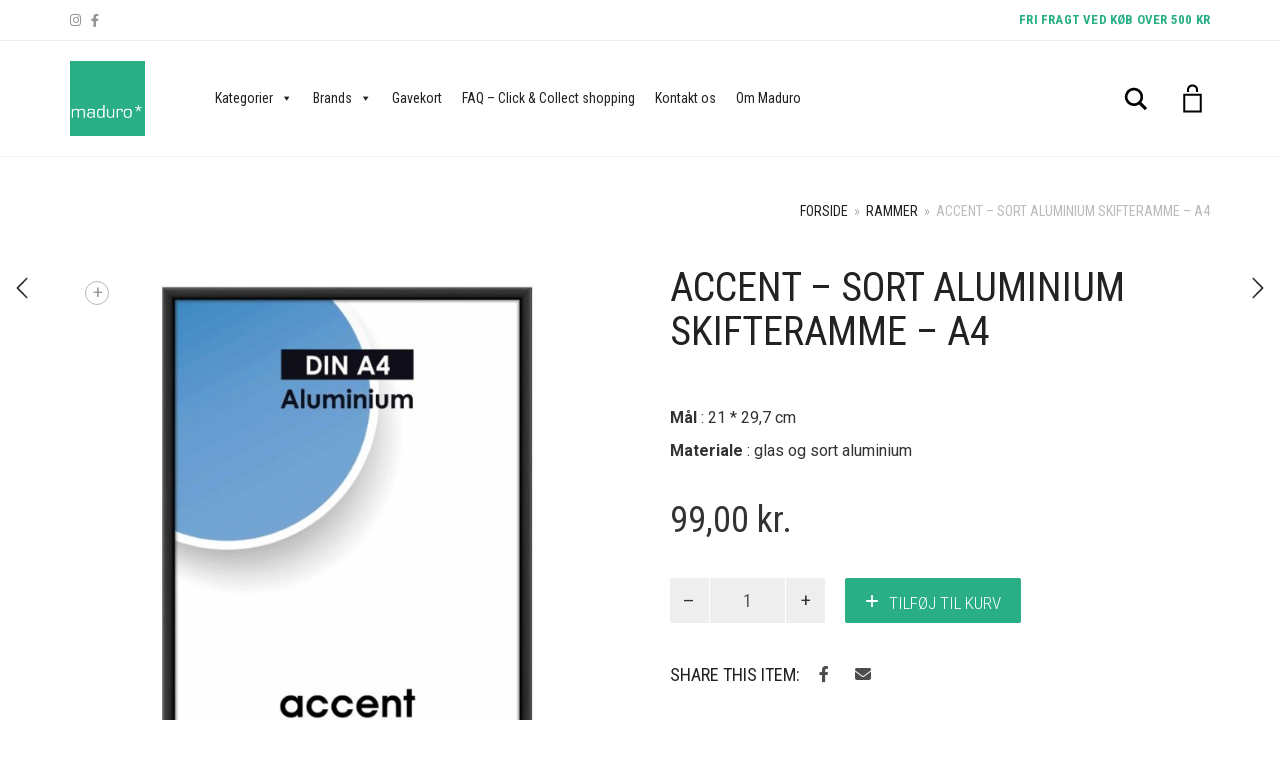

--- FILE ---
content_type: text/html; charset=UTF-8
request_url: https://maduro.dk/vare/accent-sort-aluminium-skifteramme-a4/
body_size: 33376
content:
<!DOCTYPE html>
<html lang="da-DK">
<head><meta charset="UTF-8"><script>if(navigator.userAgent.match(/MSIE|Internet Explorer/i)||navigator.userAgent.match(/Trident\/7\..*?rv:11/i)){var href=document.location.href;if(!href.match(/[?&]nowprocket/)){if(href.indexOf("?")==-1){if(href.indexOf("#")==-1){document.location.href=href+"?nowprocket=1"}else{document.location.href=href.replace("#","?nowprocket=1#")}}else{if(href.indexOf("#")==-1){document.location.href=href+"&nowprocket=1"}else{document.location.href=href.replace("#","&nowprocket=1#")}}}}</script><script>(()=>{class RocketLazyLoadScripts{constructor(){this.v="2.0.4",this.userEvents=["keydown","keyup","mousedown","mouseup","mousemove","mouseover","mouseout","touchmove","touchstart","touchend","touchcancel","wheel","click","dblclick","input"],this.attributeEvents=["onblur","onclick","oncontextmenu","ondblclick","onfocus","onmousedown","onmouseenter","onmouseleave","onmousemove","onmouseout","onmouseover","onmouseup","onmousewheel","onscroll","onsubmit"]}async t(){this.i(),this.o(),/iP(ad|hone)/.test(navigator.userAgent)&&this.h(),this.u(),this.l(this),this.m(),this.k(this),this.p(this),this._(),await Promise.all([this.R(),this.L()]),this.lastBreath=Date.now(),this.S(this),this.P(),this.D(),this.O(),this.M(),await this.C(this.delayedScripts.normal),await this.C(this.delayedScripts.defer),await this.C(this.delayedScripts.async),await this.T(),await this.F(),await this.j(),await this.A(),window.dispatchEvent(new Event("rocket-allScriptsLoaded")),this.everythingLoaded=!0,this.lastTouchEnd&&await new Promise(t=>setTimeout(t,500-Date.now()+this.lastTouchEnd)),this.I(),this.H(),this.U(),this.W()}i(){this.CSPIssue=sessionStorage.getItem("rocketCSPIssue"),document.addEventListener("securitypolicyviolation",t=>{this.CSPIssue||"script-src-elem"!==t.violatedDirective||"data"!==t.blockedURI||(this.CSPIssue=!0,sessionStorage.setItem("rocketCSPIssue",!0))},{isRocket:!0})}o(){window.addEventListener("pageshow",t=>{this.persisted=t.persisted,this.realWindowLoadedFired=!0},{isRocket:!0}),window.addEventListener("pagehide",()=>{this.onFirstUserAction=null},{isRocket:!0})}h(){let t;function e(e){t=e}window.addEventListener("touchstart",e,{isRocket:!0}),window.addEventListener("touchend",function i(o){o.changedTouches[0]&&t.changedTouches[0]&&Math.abs(o.changedTouches[0].pageX-t.changedTouches[0].pageX)<10&&Math.abs(o.changedTouches[0].pageY-t.changedTouches[0].pageY)<10&&o.timeStamp-t.timeStamp<200&&(window.removeEventListener("touchstart",e,{isRocket:!0}),window.removeEventListener("touchend",i,{isRocket:!0}),"INPUT"===o.target.tagName&&"text"===o.target.type||(o.target.dispatchEvent(new TouchEvent("touchend",{target:o.target,bubbles:!0})),o.target.dispatchEvent(new MouseEvent("mouseover",{target:o.target,bubbles:!0})),o.target.dispatchEvent(new PointerEvent("click",{target:o.target,bubbles:!0,cancelable:!0,detail:1,clientX:o.changedTouches[0].clientX,clientY:o.changedTouches[0].clientY})),event.preventDefault()))},{isRocket:!0})}q(t){this.userActionTriggered||("mousemove"!==t.type||this.firstMousemoveIgnored?"keyup"===t.type||"mouseover"===t.type||"mouseout"===t.type||(this.userActionTriggered=!0,this.onFirstUserAction&&this.onFirstUserAction()):this.firstMousemoveIgnored=!0),"click"===t.type&&t.preventDefault(),t.stopPropagation(),t.stopImmediatePropagation(),"touchstart"===this.lastEvent&&"touchend"===t.type&&(this.lastTouchEnd=Date.now()),"click"===t.type&&(this.lastTouchEnd=0),this.lastEvent=t.type,t.composedPath&&t.composedPath()[0].getRootNode()instanceof ShadowRoot&&(t.rocketTarget=t.composedPath()[0]),this.savedUserEvents.push(t)}u(){this.savedUserEvents=[],this.userEventHandler=this.q.bind(this),this.userEvents.forEach(t=>window.addEventListener(t,this.userEventHandler,{passive:!1,isRocket:!0})),document.addEventListener("visibilitychange",this.userEventHandler,{isRocket:!0})}U(){this.userEvents.forEach(t=>window.removeEventListener(t,this.userEventHandler,{passive:!1,isRocket:!0})),document.removeEventListener("visibilitychange",this.userEventHandler,{isRocket:!0}),this.savedUserEvents.forEach(t=>{(t.rocketTarget||t.target).dispatchEvent(new window[t.constructor.name](t.type,t))})}m(){const t="return false",e=Array.from(this.attributeEvents,t=>"data-rocket-"+t),i="["+this.attributeEvents.join("],[")+"]",o="[data-rocket-"+this.attributeEvents.join("],[data-rocket-")+"]",s=(e,i,o)=>{o&&o!==t&&(e.setAttribute("data-rocket-"+i,o),e["rocket"+i]=new Function("event",o),e.setAttribute(i,t))};new MutationObserver(t=>{for(const n of t)"attributes"===n.type&&(n.attributeName.startsWith("data-rocket-")||this.everythingLoaded?n.attributeName.startsWith("data-rocket-")&&this.everythingLoaded&&this.N(n.target,n.attributeName.substring(12)):s(n.target,n.attributeName,n.target.getAttribute(n.attributeName))),"childList"===n.type&&n.addedNodes.forEach(t=>{if(t.nodeType===Node.ELEMENT_NODE)if(this.everythingLoaded)for(const i of[t,...t.querySelectorAll(o)])for(const t of i.getAttributeNames())e.includes(t)&&this.N(i,t.substring(12));else for(const e of[t,...t.querySelectorAll(i)])for(const t of e.getAttributeNames())this.attributeEvents.includes(t)&&s(e,t,e.getAttribute(t))})}).observe(document,{subtree:!0,childList:!0,attributeFilter:[...this.attributeEvents,...e]})}I(){this.attributeEvents.forEach(t=>{document.querySelectorAll("[data-rocket-"+t+"]").forEach(e=>{this.N(e,t)})})}N(t,e){const i=t.getAttribute("data-rocket-"+e);i&&(t.setAttribute(e,i),t.removeAttribute("data-rocket-"+e))}k(t){Object.defineProperty(HTMLElement.prototype,"onclick",{get(){return this.rocketonclick||null},set(e){this.rocketonclick=e,this.setAttribute(t.everythingLoaded?"onclick":"data-rocket-onclick","this.rocketonclick(event)")}})}S(t){function e(e,i){let o=e[i];e[i]=null,Object.defineProperty(e,i,{get:()=>o,set(s){t.everythingLoaded?o=s:e["rocket"+i]=o=s}})}e(document,"onreadystatechange"),e(window,"onload"),e(window,"onpageshow");try{Object.defineProperty(document,"readyState",{get:()=>t.rocketReadyState,set(e){t.rocketReadyState=e},configurable:!0}),document.readyState="loading"}catch(t){console.log("WPRocket DJE readyState conflict, bypassing")}}l(t){this.originalAddEventListener=EventTarget.prototype.addEventListener,this.originalRemoveEventListener=EventTarget.prototype.removeEventListener,this.savedEventListeners=[],EventTarget.prototype.addEventListener=function(e,i,o){o&&o.isRocket||!t.B(e,this)&&!t.userEvents.includes(e)||t.B(e,this)&&!t.userActionTriggered||e.startsWith("rocket-")||t.everythingLoaded?t.originalAddEventListener.call(this,e,i,o):(t.savedEventListeners.push({target:this,remove:!1,type:e,func:i,options:o}),"mouseenter"!==e&&"mouseleave"!==e||t.originalAddEventListener.call(this,e,t.savedUserEvents.push,o))},EventTarget.prototype.removeEventListener=function(e,i,o){o&&o.isRocket||!t.B(e,this)&&!t.userEvents.includes(e)||t.B(e,this)&&!t.userActionTriggered||e.startsWith("rocket-")||t.everythingLoaded?t.originalRemoveEventListener.call(this,e,i,o):t.savedEventListeners.push({target:this,remove:!0,type:e,func:i,options:o})}}J(t,e){this.savedEventListeners=this.savedEventListeners.filter(i=>{let o=i.type,s=i.target||window;return e!==o||t!==s||(this.B(o,s)&&(i.type="rocket-"+o),this.$(i),!1)})}H(){EventTarget.prototype.addEventListener=this.originalAddEventListener,EventTarget.prototype.removeEventListener=this.originalRemoveEventListener,this.savedEventListeners.forEach(t=>this.$(t))}$(t){t.remove?this.originalRemoveEventListener.call(t.target,t.type,t.func,t.options):this.originalAddEventListener.call(t.target,t.type,t.func,t.options)}p(t){let e;function i(e){return t.everythingLoaded?e:e.split(" ").map(t=>"load"===t||t.startsWith("load.")?"rocket-jquery-load":t).join(" ")}function o(o){function s(e){const s=o.fn[e];o.fn[e]=o.fn.init.prototype[e]=function(){return this[0]===window&&t.userActionTriggered&&("string"==typeof arguments[0]||arguments[0]instanceof String?arguments[0]=i(arguments[0]):"object"==typeof arguments[0]&&Object.keys(arguments[0]).forEach(t=>{const e=arguments[0][t];delete arguments[0][t],arguments[0][i(t)]=e})),s.apply(this,arguments),this}}if(o&&o.fn&&!t.allJQueries.includes(o)){const e={DOMContentLoaded:[],"rocket-DOMContentLoaded":[]};for(const t in e)document.addEventListener(t,()=>{e[t].forEach(t=>t())},{isRocket:!0});o.fn.ready=o.fn.init.prototype.ready=function(i){function s(){parseInt(o.fn.jquery)>2?setTimeout(()=>i.bind(document)(o)):i.bind(document)(o)}return"function"==typeof i&&(t.realDomReadyFired?!t.userActionTriggered||t.fauxDomReadyFired?s():e["rocket-DOMContentLoaded"].push(s):e.DOMContentLoaded.push(s)),o([])},s("on"),s("one"),s("off"),t.allJQueries.push(o)}e=o}t.allJQueries=[],o(window.jQuery),Object.defineProperty(window,"jQuery",{get:()=>e,set(t){o(t)}})}P(){const t=new Map;document.write=document.writeln=function(e){const i=document.currentScript,o=document.createRange(),s=i.parentElement;let n=t.get(i);void 0===n&&(n=i.nextSibling,t.set(i,n));const c=document.createDocumentFragment();o.setStart(c,0),c.appendChild(o.createContextualFragment(e)),s.insertBefore(c,n)}}async R(){return new Promise(t=>{this.userActionTriggered?t():this.onFirstUserAction=t})}async L(){return new Promise(t=>{document.addEventListener("DOMContentLoaded",()=>{this.realDomReadyFired=!0,t()},{isRocket:!0})})}async j(){return this.realWindowLoadedFired?Promise.resolve():new Promise(t=>{window.addEventListener("load",t,{isRocket:!0})})}M(){this.pendingScripts=[];this.scriptsMutationObserver=new MutationObserver(t=>{for(const e of t)e.addedNodes.forEach(t=>{"SCRIPT"!==t.tagName||t.noModule||t.isWPRocket||this.pendingScripts.push({script:t,promise:new Promise(e=>{const i=()=>{const i=this.pendingScripts.findIndex(e=>e.script===t);i>=0&&this.pendingScripts.splice(i,1),e()};t.addEventListener("load",i,{isRocket:!0}),t.addEventListener("error",i,{isRocket:!0}),setTimeout(i,1e3)})})})}),this.scriptsMutationObserver.observe(document,{childList:!0,subtree:!0})}async F(){await this.X(),this.pendingScripts.length?(await this.pendingScripts[0].promise,await this.F()):this.scriptsMutationObserver.disconnect()}D(){this.delayedScripts={normal:[],async:[],defer:[]},document.querySelectorAll("script[type$=rocketlazyloadscript]").forEach(t=>{t.hasAttribute("data-rocket-src")?t.hasAttribute("async")&&!1!==t.async?this.delayedScripts.async.push(t):t.hasAttribute("defer")&&!1!==t.defer||"module"===t.getAttribute("data-rocket-type")?this.delayedScripts.defer.push(t):this.delayedScripts.normal.push(t):this.delayedScripts.normal.push(t)})}async _(){await this.L();let t=[];document.querySelectorAll("script[type$=rocketlazyloadscript][data-rocket-src]").forEach(e=>{let i=e.getAttribute("data-rocket-src");if(i&&!i.startsWith("data:")){i.startsWith("//")&&(i=location.protocol+i);try{const o=new URL(i).origin;o!==location.origin&&t.push({src:o,crossOrigin:e.crossOrigin||"module"===e.getAttribute("data-rocket-type")})}catch(t){}}}),t=[...new Map(t.map(t=>[JSON.stringify(t),t])).values()],this.Y(t,"preconnect")}async G(t){if(await this.K(),!0!==t.noModule||!("noModule"in HTMLScriptElement.prototype))return new Promise(e=>{let i;function o(){(i||t).setAttribute("data-rocket-status","executed"),e()}try{if(navigator.userAgent.includes("Firefox/")||""===navigator.vendor||this.CSPIssue)i=document.createElement("script"),[...t.attributes].forEach(t=>{let e=t.nodeName;"type"!==e&&("data-rocket-type"===e&&(e="type"),"data-rocket-src"===e&&(e="src"),i.setAttribute(e,t.nodeValue))}),t.text&&(i.text=t.text),t.nonce&&(i.nonce=t.nonce),i.hasAttribute("src")?(i.addEventListener("load",o,{isRocket:!0}),i.addEventListener("error",()=>{i.setAttribute("data-rocket-status","failed-network"),e()},{isRocket:!0}),setTimeout(()=>{i.isConnected||e()},1)):(i.text=t.text,o()),i.isWPRocket=!0,t.parentNode.replaceChild(i,t);else{const i=t.getAttribute("data-rocket-type"),s=t.getAttribute("data-rocket-src");i?(t.type=i,t.removeAttribute("data-rocket-type")):t.removeAttribute("type"),t.addEventListener("load",o,{isRocket:!0}),t.addEventListener("error",i=>{this.CSPIssue&&i.target.src.startsWith("data:")?(console.log("WPRocket: CSP fallback activated"),t.removeAttribute("src"),this.G(t).then(e)):(t.setAttribute("data-rocket-status","failed-network"),e())},{isRocket:!0}),s?(t.fetchPriority="high",t.removeAttribute("data-rocket-src"),t.src=s):t.src="data:text/javascript;base64,"+window.btoa(unescape(encodeURIComponent(t.text)))}}catch(i){t.setAttribute("data-rocket-status","failed-transform"),e()}});t.setAttribute("data-rocket-status","skipped")}async C(t){const e=t.shift();return e?(e.isConnected&&await this.G(e),this.C(t)):Promise.resolve()}O(){this.Y([...this.delayedScripts.normal,...this.delayedScripts.defer,...this.delayedScripts.async],"preload")}Y(t,e){this.trash=this.trash||[];let i=!0;var o=document.createDocumentFragment();t.forEach(t=>{const s=t.getAttribute&&t.getAttribute("data-rocket-src")||t.src;if(s&&!s.startsWith("data:")){const n=document.createElement("link");n.href=s,n.rel=e,"preconnect"!==e&&(n.as="script",n.fetchPriority=i?"high":"low"),t.getAttribute&&"module"===t.getAttribute("data-rocket-type")&&(n.crossOrigin=!0),t.crossOrigin&&(n.crossOrigin=t.crossOrigin),t.integrity&&(n.integrity=t.integrity),t.nonce&&(n.nonce=t.nonce),o.appendChild(n),this.trash.push(n),i=!1}}),document.head.appendChild(o)}W(){this.trash.forEach(t=>t.remove())}async T(){try{document.readyState="interactive"}catch(t){}this.fauxDomReadyFired=!0;try{await this.K(),this.J(document,"readystatechange"),document.dispatchEvent(new Event("rocket-readystatechange")),await this.K(),document.rocketonreadystatechange&&document.rocketonreadystatechange(),await this.K(),this.J(document,"DOMContentLoaded"),document.dispatchEvent(new Event("rocket-DOMContentLoaded")),await this.K(),this.J(window,"DOMContentLoaded"),window.dispatchEvent(new Event("rocket-DOMContentLoaded"))}catch(t){console.error(t)}}async A(){try{document.readyState="complete"}catch(t){}try{await this.K(),this.J(document,"readystatechange"),document.dispatchEvent(new Event("rocket-readystatechange")),await this.K(),document.rocketonreadystatechange&&document.rocketonreadystatechange(),await this.K(),this.J(window,"load"),window.dispatchEvent(new Event("rocket-load")),await this.K(),window.rocketonload&&window.rocketonload(),await this.K(),this.allJQueries.forEach(t=>t(window).trigger("rocket-jquery-load")),await this.K(),this.J(window,"pageshow");const t=new Event("rocket-pageshow");t.persisted=this.persisted,window.dispatchEvent(t),await this.K(),window.rocketonpageshow&&window.rocketonpageshow({persisted:this.persisted})}catch(t){console.error(t)}}async K(){Date.now()-this.lastBreath>45&&(await this.X(),this.lastBreath=Date.now())}async X(){return document.hidden?new Promise(t=>setTimeout(t)):new Promise(t=>requestAnimationFrame(t))}B(t,e){return e===document&&"readystatechange"===t||(e===document&&"DOMContentLoaded"===t||(e===window&&"DOMContentLoaded"===t||(e===window&&"load"===t||e===window&&"pageshow"===t)))}static run(){(new RocketLazyLoadScripts).t()}}RocketLazyLoadScripts.run()})();</script>
	
	<meta http-equiv="X-UA-Compatible" content="IE=edge">
	<meta name="viewport" content="width=device-width, initial-scale=1">
	<meta name='robots' content='index, follow, max-image-preview:large, max-snippet:-1, max-video-preview:-1' />

	<!-- This site is optimized with the Yoast SEO plugin v26.8 - https://yoast.com/product/yoast-seo-wordpress/ -->
	<title>Accent - Sort Aluminium skifteramme - A4 - maduro.dk</title>
<link data-rocket-preload as="style" href="https://fonts.googleapis.com/css?family=Roboto%3A300italic%2C400italic%2C700italic%2C300%2C400%2C700%7CRoboto%20Condensed%3A300italic%2C400italic%2C700italic%2C300%2C400%2C700%7COpen%20Sans&#038;display=swap" rel="preload">
<link href="https://fonts.googleapis.com/css?family=Roboto%3A300italic%2C400italic%2C700italic%2C300%2C400%2C700%7CRoboto%20Condensed%3A300italic%2C400italic%2C700italic%2C300%2C400%2C700%7COpen%20Sans&#038;display=swap" media="print" onload="this.media=&#039;all&#039;" rel="stylesheet">
<noscript data-wpr-hosted-gf-parameters=""><link rel="stylesheet" href="https://fonts.googleapis.com/css?family=Roboto%3A300italic%2C400italic%2C700italic%2C300%2C400%2C700%7CRoboto%20Condensed%3A300italic%2C400italic%2C700italic%2C300%2C400%2C700%7COpen%20Sans&#038;display=swap"></noscript>
	<meta name="description" content="Køb Accent - Sort Aluminium skifteramme - A4 - hos Maduro. Klassisk fotoramme med sort aluminiumsramme og glas. Fri fragt over 500 kr." />
	<link rel="canonical" href="https://maduro.dk/vare/accent-sort-aluminium-skifteramme-a4/" />
	<meta property="og:locale" content="da_DK" />
	<meta property="og:type" content="article" />
	<meta property="og:title" content="Accent - Sort Aluminium skifteramme - A4 - maduro.dk" />
	<meta property="og:description" content="Køb Accent - Sort Aluminium skifteramme - A4 - hos Maduro. Klassisk fotoramme med sort aluminiumsramme og glas. Fri fragt over 500 kr." />
	<meta property="og:url" content="https://maduro.dk/vare/accent-sort-aluminium-skifteramme-a4/" />
	<meta property="og:site_name" content="maduro.dk" />
	<meta property="article:modified_time" content="2023-01-04T16:06:46+00:00" />
	<meta property="og:image" content="https://maduro.dk/wp-content/uploads/2020/06/ramme-a4-sortalu.jpg" />
	<meta property="og:image:width" content="800" />
	<meta property="og:image:height" content="800" />
	<meta property="og:image:type" content="image/jpeg" />
	<meta name="twitter:label1" content="Estimeret læsetid" />
	<meta name="twitter:data1" content="1 minut" />
	<script type="application/ld+json" class="yoast-schema-graph">{"@context":"https://schema.org","@graph":[{"@type":"WebPage","@id":"https://maduro.dk/vare/accent-sort-aluminium-skifteramme-a4/","url":"https://maduro.dk/vare/accent-sort-aluminium-skifteramme-a4/","name":"Accent - Sort Aluminium skifteramme - A4 - maduro.dk","isPartOf":{"@id":"https://maduro.dk/#website"},"primaryImageOfPage":{"@id":"https://maduro.dk/vare/accent-sort-aluminium-skifteramme-a4/#primaryimage"},"image":{"@id":"https://maduro.dk/vare/accent-sort-aluminium-skifteramme-a4/#primaryimage"},"thumbnailUrl":"https://maduro.dk/wp-content/uploads/2020/06/ramme-a4-sortalu.jpg","datePublished":"2020-06-25T12:58:00+00:00","dateModified":"2023-01-04T16:06:46+00:00","description":"Køb Accent - Sort Aluminium skifteramme - A4 - hos Maduro. Klassisk fotoramme med sort aluminiumsramme og glas. Fri fragt over 500 kr.","breadcrumb":{"@id":"https://maduro.dk/vare/accent-sort-aluminium-skifteramme-a4/#breadcrumb"},"inLanguage":"da-DK","potentialAction":[{"@type":"ReadAction","target":["https://maduro.dk/vare/accent-sort-aluminium-skifteramme-a4/"]}]},{"@type":"ImageObject","inLanguage":"da-DK","@id":"https://maduro.dk/vare/accent-sort-aluminium-skifteramme-a4/#primaryimage","url":"https://maduro.dk/wp-content/uploads/2020/06/ramme-a4-sortalu.jpg","contentUrl":"https://maduro.dk/wp-content/uploads/2020/06/ramme-a4-sortalu.jpg","width":800,"height":800,"caption":"Accent - Sort Aluminium skifteramme - A4"},{"@type":"BreadcrumbList","@id":"https://maduro.dk/vare/accent-sort-aluminium-skifteramme-a4/#breadcrumb","itemListElement":[{"@type":"ListItem","position":1,"name":"Hjem","item":"https://maduro.dk/"},{"@type":"ListItem","position":2,"name":"SHOP","item":"https://maduro.dk/en/shop/"},{"@type":"ListItem","position":3,"name":"Accent &#8211; Sort Aluminium skifteramme &#8211; A4"}]},{"@type":"WebSite","@id":"https://maduro.dk/#website","url":"https://maduro.dk/","name":"maduro.dk","description":"","potentialAction":[{"@type":"SearchAction","target":{"@type":"EntryPoint","urlTemplate":"https://maduro.dk/?s={search_term_string}"},"query-input":{"@type":"PropertyValueSpecification","valueRequired":true,"valueName":"search_term_string"}}],"inLanguage":"da-DK"}]}</script>
	<!-- / Yoast SEO plugin. -->


<link rel='dns-prefetch' href='//capi-automation.s3.us-east-2.amazonaws.com' />
<link rel='dns-prefetch' href='//code.jquery.com' />
<link rel='dns-prefetch' href='//fonts.googleapis.com' />
<link href='https://fonts.gstatic.com' crossorigin rel='preconnect' />
<link rel="alternate" type="application/rss+xml" title="maduro.dk &raquo; Feed" href="https://maduro.dk/feed/" />
<link rel="alternate" type="application/rss+xml" title="maduro.dk &raquo;-kommentar-feed" href="https://maduro.dk/comments/feed/" />
<link rel="alternate" title="oEmbed (JSON)" type="application/json+oembed" href="https://maduro.dk/wp-json/oembed/1.0/embed?url=https%3A%2F%2Fmaduro.dk%2Fvare%2Faccent-sort-aluminium-skifteramme-a4%2F" />
<link rel="alternate" title="oEmbed (XML)" type="text/xml+oembed" href="https://maduro.dk/wp-json/oembed/1.0/embed?url=https%3A%2F%2Fmaduro.dk%2Fvare%2Faccent-sort-aluminium-skifteramme-a4%2F&#038;format=xml" />
	<style>
	.laborator-admin-bar-menu {
		position: relative !important;
		display: inline-block;
		width: 16px !important;
		height: 16px !important;
		background: url(https://maduro.dk/wp-content/themes/aurum/assets/images/laborator-icon.png) no-repeat 0px 0px !important;
		background-size: 16px !important;
		margin-right: 8px !important;
		top: 3px !important;
	}

	.rtl .laborator-admin-bar-menu {
		margin-right: 0 !important;
		margin-left: 8px !important;
	}

	#wp-admin-bar-laborator-options:hover .laborator-admin-bar-menu {
		background-position: 0 -32px !important;
	}

	.laborator-admin-bar-menu:before {
		display: none !important;
	}

	#toplevel_page_laborator_options .wp-menu-image {
		background: url(https://maduro.dk/wp-content/themes/aurum/assets/images/laborator-icon.png) no-repeat 11px 8px !important;
		background-size: 16px !important;
	}

	#toplevel_page_laborator_options .wp-menu-image:before {
		display: none;
	}

	#toplevel_page_laborator_options .wp-menu-image img {
		display: none;
	}

	#toplevel_page_laborator_options:hover .wp-menu-image, #toplevel_page_laborator_options.wp-has-current-submenu .wp-menu-image {
		background-position: 11px -24px !important;
	}
	</style>
	<style id='wp-img-auto-sizes-contain-inline-css' type='text/css'>
img:is([sizes=auto i],[sizes^="auto," i]){contain-intrinsic-size:3000px 1500px}
/*# sourceURL=wp-img-auto-sizes-contain-inline-css */
</style>
<link data-minify="1" rel='stylesheet' id='font-awesome-css' href='https://maduro.dk/wp-content/cache/min/1/wp-content/plugins/advanced-product-labels-for-woocommerce/berocket/assets/css/font-awesome.min.css?ver=1768799760' type='text/css' media='all' />
<style id='font-awesome-inline-css' type='text/css'>
[data-font="FontAwesome"]:before {font-family: 'FontAwesome' !important;content: attr(data-icon) !important;speak: none !important;font-weight: normal !important;font-variant: normal !important;text-transform: none !important;line-height: 1 !important;font-style: normal !important;-webkit-font-smoothing: antialiased !important;-moz-osx-font-smoothing: grayscale !important;}
/*# sourceURL=font-awesome-inline-css */
</style>
<link data-minify="1" rel='stylesheet' id='berocket_products_label_style-css' href='https://maduro.dk/wp-content/cache/min/1/wp-content/plugins/advanced-product-labels-for-woocommerce/css/frontend.css?ver=1768799760' type='text/css' media='all' />
<style id='berocket_products_label_style-inline-css' type='text/css'>

        .berocket_better_labels:before,
        .berocket_better_labels:after {
            clear: both;
            content: " ";
            display: block;
        }
        .berocket_better_labels.berocket_better_labels_image {
            position: absolute!important;
            top: 0px!important;
            bottom: 0px!important;
            left: 0px!important;
            right: 0px!important;
            pointer-events: none;
        }
        .berocket_better_labels.berocket_better_labels_image * {
            pointer-events: none;
        }
        .berocket_better_labels.berocket_better_labels_image img,
        .berocket_better_labels.berocket_better_labels_image .fa,
        .berocket_better_labels.berocket_better_labels_image .berocket_color_label,
        .berocket_better_labels.berocket_better_labels_image .berocket_image_background,
        .berocket_better_labels .berocket_better_labels_line .br_alabel,
        .berocket_better_labels .berocket_better_labels_line .br_alabel span {
            pointer-events: all;
        }
        .berocket_better_labels .berocket_color_label,
        .br_alabel .berocket_color_label {
            width: 100%;
            height: 100%;
            display: block;
        }
        .berocket_better_labels .berocket_better_labels_position_left {
            text-align:left;
            float: left;
            clear: left;
        }
        .berocket_better_labels .berocket_better_labels_position_center {
            text-align:center;
        }
        .berocket_better_labels .berocket_better_labels_position_right {
            text-align:right;
            float: right;
            clear: right;
        }
        .berocket_better_labels.berocket_better_labels_label {
            clear: both
        }
        .berocket_better_labels .berocket_better_labels_line {
            line-height: 1px;
        }
        .berocket_better_labels.berocket_better_labels_label .berocket_better_labels_line {
            clear: none;
        }
        .berocket_better_labels .berocket_better_labels_position_left .berocket_better_labels_line {
            clear: left;
        }
        .berocket_better_labels .berocket_better_labels_position_right .berocket_better_labels_line {
            clear: right;
        }
        .berocket_better_labels .berocket_better_labels_line .br_alabel {
            display: inline-block;
            position: relative;
            top: 0!important;
            left: 0!important;
            right: 0!important;
            line-height: 1px;
        }.berocket_better_labels .berocket_better_labels_position {
                display: flex;
                flex-direction: column;
            }
            .berocket_better_labels .berocket_better_labels_position.berocket_better_labels_position_left {
                align-items: start;
            }
            .berocket_better_labels .berocket_better_labels_position.berocket_better_labels_position_right {
                align-items: end;
            }
            .rtl .berocket_better_labels .berocket_better_labels_position.berocket_better_labels_position_left {
                align-items: end;
            }
            .rtl .berocket_better_labels .berocket_better_labels_position.berocket_better_labels_position_right {
                align-items: start;
            }
            .berocket_better_labels .berocket_better_labels_position.berocket_better_labels_position_center {
                align-items: center;
            }
            .berocket_better_labels .berocket_better_labels_position .berocket_better_labels_inline {
                display: flex;
                align-items: start;
            }
/*# sourceURL=berocket_products_label_style-inline-css */
</style>
<style id='wp-emoji-styles-inline-css' type='text/css'>

	img.wp-smiley, img.emoji {
		display: inline !important;
		border: none !important;
		box-shadow: none !important;
		height: 1em !important;
		width: 1em !important;
		margin: 0 0.07em !important;
		vertical-align: -0.1em !important;
		background: none !important;
		padding: 0 !important;
	}
/*# sourceURL=wp-emoji-styles-inline-css */
</style>
<style id='wp-block-library-inline-css' type='text/css'>
:root{--wp-block-synced-color:#7a00df;--wp-block-synced-color--rgb:122,0,223;--wp-bound-block-color:var(--wp-block-synced-color);--wp-editor-canvas-background:#ddd;--wp-admin-theme-color:#007cba;--wp-admin-theme-color--rgb:0,124,186;--wp-admin-theme-color-darker-10:#006ba1;--wp-admin-theme-color-darker-10--rgb:0,107,160.5;--wp-admin-theme-color-darker-20:#005a87;--wp-admin-theme-color-darker-20--rgb:0,90,135;--wp-admin-border-width-focus:2px}@media (min-resolution:192dpi){:root{--wp-admin-border-width-focus:1.5px}}.wp-element-button{cursor:pointer}:root .has-very-light-gray-background-color{background-color:#eee}:root .has-very-dark-gray-background-color{background-color:#313131}:root .has-very-light-gray-color{color:#eee}:root .has-very-dark-gray-color{color:#313131}:root .has-vivid-green-cyan-to-vivid-cyan-blue-gradient-background{background:linear-gradient(135deg,#00d084,#0693e3)}:root .has-purple-crush-gradient-background{background:linear-gradient(135deg,#34e2e4,#4721fb 50%,#ab1dfe)}:root .has-hazy-dawn-gradient-background{background:linear-gradient(135deg,#faaca8,#dad0ec)}:root .has-subdued-olive-gradient-background{background:linear-gradient(135deg,#fafae1,#67a671)}:root .has-atomic-cream-gradient-background{background:linear-gradient(135deg,#fdd79a,#004a59)}:root .has-nightshade-gradient-background{background:linear-gradient(135deg,#330968,#31cdcf)}:root .has-midnight-gradient-background{background:linear-gradient(135deg,#020381,#2874fc)}:root{--wp--preset--font-size--normal:16px;--wp--preset--font-size--huge:42px}.has-regular-font-size{font-size:1em}.has-larger-font-size{font-size:2.625em}.has-normal-font-size{font-size:var(--wp--preset--font-size--normal)}.has-huge-font-size{font-size:var(--wp--preset--font-size--huge)}.has-text-align-center{text-align:center}.has-text-align-left{text-align:left}.has-text-align-right{text-align:right}.has-fit-text{white-space:nowrap!important}#end-resizable-editor-section{display:none}.aligncenter{clear:both}.items-justified-left{justify-content:flex-start}.items-justified-center{justify-content:center}.items-justified-right{justify-content:flex-end}.items-justified-space-between{justify-content:space-between}.screen-reader-text{border:0;clip-path:inset(50%);height:1px;margin:-1px;overflow:hidden;padding:0;position:absolute;width:1px;word-wrap:normal!important}.screen-reader-text:focus{background-color:#ddd;clip-path:none;color:#444;display:block;font-size:1em;height:auto;left:5px;line-height:normal;padding:15px 23px 14px;text-decoration:none;top:5px;width:auto;z-index:100000}html :where(.has-border-color){border-style:solid}html :where([style*=border-top-color]){border-top-style:solid}html :where([style*=border-right-color]){border-right-style:solid}html :where([style*=border-bottom-color]){border-bottom-style:solid}html :where([style*=border-left-color]){border-left-style:solid}html :where([style*=border-width]){border-style:solid}html :where([style*=border-top-width]){border-top-style:solid}html :where([style*=border-right-width]){border-right-style:solid}html :where([style*=border-bottom-width]){border-bottom-style:solid}html :where([style*=border-left-width]){border-left-style:solid}html :where(img[class*=wp-image-]){height:auto;max-width:100%}:where(figure){margin:0 0 1em}html :where(.is-position-sticky){--wp-admin--admin-bar--position-offset:var(--wp-admin--admin-bar--height,0px)}@media screen and (max-width:600px){html :where(.is-position-sticky){--wp-admin--admin-bar--position-offset:0px}}

/*# sourceURL=wp-block-library-inline-css */
</style><link data-minify="1" rel='stylesheet' id='wc-blocks-style-css' href='https://maduro.dk/wp-content/cache/min/1/wp-content/plugins/woocommerce/assets/client/blocks/wc-blocks.css?ver=1768799760' type='text/css' media='all' />
<style id='global-styles-inline-css' type='text/css'>
:root{--wp--preset--aspect-ratio--square: 1;--wp--preset--aspect-ratio--4-3: 4/3;--wp--preset--aspect-ratio--3-4: 3/4;--wp--preset--aspect-ratio--3-2: 3/2;--wp--preset--aspect-ratio--2-3: 2/3;--wp--preset--aspect-ratio--16-9: 16/9;--wp--preset--aspect-ratio--9-16: 9/16;--wp--preset--color--black: #000000;--wp--preset--color--cyan-bluish-gray: #abb8c3;--wp--preset--color--white: #ffffff;--wp--preset--color--pale-pink: #f78da7;--wp--preset--color--vivid-red: #cf2e2e;--wp--preset--color--luminous-vivid-orange: #ff6900;--wp--preset--color--luminous-vivid-amber: #fcb900;--wp--preset--color--light-green-cyan: #7bdcb5;--wp--preset--color--vivid-green-cyan: #00d084;--wp--preset--color--pale-cyan-blue: #8ed1fc;--wp--preset--color--vivid-cyan-blue: #0693e3;--wp--preset--color--vivid-purple: #9b51e0;--wp--preset--gradient--vivid-cyan-blue-to-vivid-purple: linear-gradient(135deg,rgb(6,147,227) 0%,rgb(155,81,224) 100%);--wp--preset--gradient--light-green-cyan-to-vivid-green-cyan: linear-gradient(135deg,rgb(122,220,180) 0%,rgb(0,208,130) 100%);--wp--preset--gradient--luminous-vivid-amber-to-luminous-vivid-orange: linear-gradient(135deg,rgb(252,185,0) 0%,rgb(255,105,0) 100%);--wp--preset--gradient--luminous-vivid-orange-to-vivid-red: linear-gradient(135deg,rgb(255,105,0) 0%,rgb(207,46,46) 100%);--wp--preset--gradient--very-light-gray-to-cyan-bluish-gray: linear-gradient(135deg,rgb(238,238,238) 0%,rgb(169,184,195) 100%);--wp--preset--gradient--cool-to-warm-spectrum: linear-gradient(135deg,rgb(74,234,220) 0%,rgb(151,120,209) 20%,rgb(207,42,186) 40%,rgb(238,44,130) 60%,rgb(251,105,98) 80%,rgb(254,248,76) 100%);--wp--preset--gradient--blush-light-purple: linear-gradient(135deg,rgb(255,206,236) 0%,rgb(152,150,240) 100%);--wp--preset--gradient--blush-bordeaux: linear-gradient(135deg,rgb(254,205,165) 0%,rgb(254,45,45) 50%,rgb(107,0,62) 100%);--wp--preset--gradient--luminous-dusk: linear-gradient(135deg,rgb(255,203,112) 0%,rgb(199,81,192) 50%,rgb(65,88,208) 100%);--wp--preset--gradient--pale-ocean: linear-gradient(135deg,rgb(255,245,203) 0%,rgb(182,227,212) 50%,rgb(51,167,181) 100%);--wp--preset--gradient--electric-grass: linear-gradient(135deg,rgb(202,248,128) 0%,rgb(113,206,126) 100%);--wp--preset--gradient--midnight: linear-gradient(135deg,rgb(2,3,129) 0%,rgb(40,116,252) 100%);--wp--preset--font-size--small: 13px;--wp--preset--font-size--medium: 20px;--wp--preset--font-size--large: 36px;--wp--preset--font-size--x-large: 42px;--wp--preset--spacing--20: 0.44rem;--wp--preset--spacing--30: 0.67rem;--wp--preset--spacing--40: 1rem;--wp--preset--spacing--50: 1.5rem;--wp--preset--spacing--60: 2.25rem;--wp--preset--spacing--70: 3.38rem;--wp--preset--spacing--80: 5.06rem;--wp--preset--shadow--natural: 6px 6px 9px rgba(0, 0, 0, 0.2);--wp--preset--shadow--deep: 12px 12px 50px rgba(0, 0, 0, 0.4);--wp--preset--shadow--sharp: 6px 6px 0px rgba(0, 0, 0, 0.2);--wp--preset--shadow--outlined: 6px 6px 0px -3px rgb(255, 255, 255), 6px 6px rgb(0, 0, 0);--wp--preset--shadow--crisp: 6px 6px 0px rgb(0, 0, 0);}:where(.is-layout-flex){gap: 0.5em;}:where(.is-layout-grid){gap: 0.5em;}body .is-layout-flex{display: flex;}.is-layout-flex{flex-wrap: wrap;align-items: center;}.is-layout-flex > :is(*, div){margin: 0;}body .is-layout-grid{display: grid;}.is-layout-grid > :is(*, div){margin: 0;}:where(.wp-block-columns.is-layout-flex){gap: 2em;}:where(.wp-block-columns.is-layout-grid){gap: 2em;}:where(.wp-block-post-template.is-layout-flex){gap: 1.25em;}:where(.wp-block-post-template.is-layout-grid){gap: 1.25em;}.has-black-color{color: var(--wp--preset--color--black) !important;}.has-cyan-bluish-gray-color{color: var(--wp--preset--color--cyan-bluish-gray) !important;}.has-white-color{color: var(--wp--preset--color--white) !important;}.has-pale-pink-color{color: var(--wp--preset--color--pale-pink) !important;}.has-vivid-red-color{color: var(--wp--preset--color--vivid-red) !important;}.has-luminous-vivid-orange-color{color: var(--wp--preset--color--luminous-vivid-orange) !important;}.has-luminous-vivid-amber-color{color: var(--wp--preset--color--luminous-vivid-amber) !important;}.has-light-green-cyan-color{color: var(--wp--preset--color--light-green-cyan) !important;}.has-vivid-green-cyan-color{color: var(--wp--preset--color--vivid-green-cyan) !important;}.has-pale-cyan-blue-color{color: var(--wp--preset--color--pale-cyan-blue) !important;}.has-vivid-cyan-blue-color{color: var(--wp--preset--color--vivid-cyan-blue) !important;}.has-vivid-purple-color{color: var(--wp--preset--color--vivid-purple) !important;}.has-black-background-color{background-color: var(--wp--preset--color--black) !important;}.has-cyan-bluish-gray-background-color{background-color: var(--wp--preset--color--cyan-bluish-gray) !important;}.has-white-background-color{background-color: var(--wp--preset--color--white) !important;}.has-pale-pink-background-color{background-color: var(--wp--preset--color--pale-pink) !important;}.has-vivid-red-background-color{background-color: var(--wp--preset--color--vivid-red) !important;}.has-luminous-vivid-orange-background-color{background-color: var(--wp--preset--color--luminous-vivid-orange) !important;}.has-luminous-vivid-amber-background-color{background-color: var(--wp--preset--color--luminous-vivid-amber) !important;}.has-light-green-cyan-background-color{background-color: var(--wp--preset--color--light-green-cyan) !important;}.has-vivid-green-cyan-background-color{background-color: var(--wp--preset--color--vivid-green-cyan) !important;}.has-pale-cyan-blue-background-color{background-color: var(--wp--preset--color--pale-cyan-blue) !important;}.has-vivid-cyan-blue-background-color{background-color: var(--wp--preset--color--vivid-cyan-blue) !important;}.has-vivid-purple-background-color{background-color: var(--wp--preset--color--vivid-purple) !important;}.has-black-border-color{border-color: var(--wp--preset--color--black) !important;}.has-cyan-bluish-gray-border-color{border-color: var(--wp--preset--color--cyan-bluish-gray) !important;}.has-white-border-color{border-color: var(--wp--preset--color--white) !important;}.has-pale-pink-border-color{border-color: var(--wp--preset--color--pale-pink) !important;}.has-vivid-red-border-color{border-color: var(--wp--preset--color--vivid-red) !important;}.has-luminous-vivid-orange-border-color{border-color: var(--wp--preset--color--luminous-vivid-orange) !important;}.has-luminous-vivid-amber-border-color{border-color: var(--wp--preset--color--luminous-vivid-amber) !important;}.has-light-green-cyan-border-color{border-color: var(--wp--preset--color--light-green-cyan) !important;}.has-vivid-green-cyan-border-color{border-color: var(--wp--preset--color--vivid-green-cyan) !important;}.has-pale-cyan-blue-border-color{border-color: var(--wp--preset--color--pale-cyan-blue) !important;}.has-vivid-cyan-blue-border-color{border-color: var(--wp--preset--color--vivid-cyan-blue) !important;}.has-vivid-purple-border-color{border-color: var(--wp--preset--color--vivid-purple) !important;}.has-vivid-cyan-blue-to-vivid-purple-gradient-background{background: var(--wp--preset--gradient--vivid-cyan-blue-to-vivid-purple) !important;}.has-light-green-cyan-to-vivid-green-cyan-gradient-background{background: var(--wp--preset--gradient--light-green-cyan-to-vivid-green-cyan) !important;}.has-luminous-vivid-amber-to-luminous-vivid-orange-gradient-background{background: var(--wp--preset--gradient--luminous-vivid-amber-to-luminous-vivid-orange) !important;}.has-luminous-vivid-orange-to-vivid-red-gradient-background{background: var(--wp--preset--gradient--luminous-vivid-orange-to-vivid-red) !important;}.has-very-light-gray-to-cyan-bluish-gray-gradient-background{background: var(--wp--preset--gradient--very-light-gray-to-cyan-bluish-gray) !important;}.has-cool-to-warm-spectrum-gradient-background{background: var(--wp--preset--gradient--cool-to-warm-spectrum) !important;}.has-blush-light-purple-gradient-background{background: var(--wp--preset--gradient--blush-light-purple) !important;}.has-blush-bordeaux-gradient-background{background: var(--wp--preset--gradient--blush-bordeaux) !important;}.has-luminous-dusk-gradient-background{background: var(--wp--preset--gradient--luminous-dusk) !important;}.has-pale-ocean-gradient-background{background: var(--wp--preset--gradient--pale-ocean) !important;}.has-electric-grass-gradient-background{background: var(--wp--preset--gradient--electric-grass) !important;}.has-midnight-gradient-background{background: var(--wp--preset--gradient--midnight) !important;}.has-small-font-size{font-size: var(--wp--preset--font-size--small) !important;}.has-medium-font-size{font-size: var(--wp--preset--font-size--medium) !important;}.has-large-font-size{font-size: var(--wp--preset--font-size--large) !important;}.has-x-large-font-size{font-size: var(--wp--preset--font-size--x-large) !important;}
/*# sourceURL=global-styles-inline-css */
</style>

<style id='classic-theme-styles-inline-css' type='text/css'>
/*! This file is auto-generated */
.wp-block-button__link{color:#fff;background-color:#32373c;border-radius:9999px;box-shadow:none;text-decoration:none;padding:calc(.667em + 2px) calc(1.333em + 2px);font-size:1.125em}.wp-block-file__button{background:#32373c;color:#fff;text-decoration:none}
/*# sourceURL=/wp-includes/css/classic-themes.min.css */
</style>
<link data-minify="1" rel='stylesheet' id='wpa-css-css' href='https://maduro.dk/wp-content/cache/min/1/wp-content/plugins/honeypot/includes/css/wpa.css?ver=1768799760' type='text/css' media='all' />
<link data-minify="1" rel='stylesheet' id='ss-shipping-frontend-css-css' href='https://maduro.dk/wp-content/cache/min/1/wp-content/plugins/smart-send-logistics/assets/css/ss-shipping-frontend.css?ver=1768799760' type='text/css' media='all' />
<link data-minify="1" rel='stylesheet' id='topbar-css' href='https://maduro.dk/wp-content/cache/min/1/wp-content/plugins/top-bar/css/topbar_style.css?ver=1768799760' type='text/css' media='all' />
<link rel='stylesheet' id='photoswipe-css' href='https://maduro.dk/wp-content/plugins/woocommerce/assets/css/photoswipe/photoswipe.min.css?ver=10.4.3' type='text/css' media='all' />
<link rel='stylesheet' id='photoswipe-default-skin-css' href='https://maduro.dk/wp-content/plugins/woocommerce/assets/css/photoswipe/default-skin/default-skin.min.css?ver=10.4.3' type='text/css' media='all' />
<style id='woocommerce-inline-inline-css' type='text/css'>
.woocommerce form .form-row .required { visibility: visible; }
/*# sourceURL=woocommerce-inline-inline-css */
</style>
<link data-minify="1" rel='stylesheet' id='epay_payment_front_style-css' href='https://maduro.dk/wp-content/cache/min/1/wp-content/plugins/epay-payment/style/epay-payment-front.css?ver=1768799760' type='text/css' media='all' />
<link data-minify="1" rel='stylesheet' id='megamenu-css' href='https://maduro.dk/wp-content/cache/min/1/wp-content/uploads/maxmegamenu/style.css?ver=1768799760' type='text/css' media='all' />
<link data-minify="1" rel='stylesheet' id='dashicons-css' href='https://maduro.dk/wp-content/cache/min/1/wp-includes/css/dashicons.min.css?ver=1768799760' type='text/css' media='all' />
<style id='dashicons-inline-css' type='text/css'>
[data-font="Dashicons"]:before {font-family: 'Dashicons' !important;content: attr(data-icon) !important;speak: none !important;font-weight: normal !important;font-variant: normal !important;text-transform: none !important;line-height: 1 !important;font-style: normal !important;-webkit-font-smoothing: antialiased !important;-moz-osx-font-smoothing: grayscale !important;}
/*# sourceURL=dashicons-inline-css */
</style>
<link data-minify="1" rel='stylesheet' id='ywgc-frontend-css' href='https://maduro.dk/wp-content/cache/min/1/wp-content/plugins/yith-woocommerce-gift-cards/assets/css/ywgc-frontend.css?ver=1768799760' type='text/css' media='all' />
<style id='ywgc-frontend-inline-css' type='text/css'>

                    .ywgc_apply_gift_card_button{
                        background-color:#448a85 !important;
                        color:#ffffff!important;
                    }
                    .ywgc_apply_gift_card_button:hover{
                        background-color:#4ac4aa!important;
                        color:#ffffff!important;
                    }
                    .ywgc_enter_code{
                        background-color:#ffffff;
                        color:#000000;
                    }
                    .ywgc_enter_code:hover{
                        background-color:#ffffff;
                        color: #000000;
                    }
                    .gift-cards-list button{
                        border: 1px solid #000000;
                    }
                    .selected_image_parent{
                        border: 2px dashed #000000 !important;
                    }
                    .ywgc-preset-image.selected_image_parent:after{
                        background-color: #000000;
                    }
                    .ywgc-predefined-amount-button.selected_button{
                        background-color: #000000;
                    }
                    .ywgc-on-sale-text{
                        color:#000000;
                    }
                    .ywgc-choose-image.ywgc-choose-template:hover{
                        background: rgba(0, 0, 0, 0.9);
                    }
                    .ywgc-choose-image.ywgc-choose-template{
                        background: rgba(0, 0, 0, 0.8);
                    }
                    .ui-datepicker a.ui-state-active, .ui-datepicker a.ui-state-hover {
                        background:#000000 !important;
                        color: white;
                    }
                    .ywgc-form-preview-separator{
                        background-color: #000000;
                    }
                    .ywgc-form-preview-amount{
                        color: #000000;
                    }
                    #ywgc-manual-amount{
                        border: 1px solid #000000;
                    }
                    .ywgc-template-categories a:hover,
                    .ywgc-template-categories a.ywgc-category-selected{
                        color: #000000;
                    }
                    .ywgc-design-list-modal .ywgc-preset-image:before {
                        background-color: #000000;
                    }
                    .ywgc-custom-upload-container-modal .ywgc-custom-design-modal-preview-close {
                        background-color: #000000;
                    }
           
/*# sourceURL=ywgc-frontend-inline-css */
</style>
<link data-minify="1" rel='stylesheet' id='jquery-ui-css-css' href='https://maduro.dk/wp-content/cache/min/1/ui/1.13.1/themes/smoothness/jquery-ui.css?ver=1768799760' type='text/css' media='all' />
<link data-minify="1" rel='stylesheet' id='icons-fontawesome-css' href='https://maduro.dk/wp-content/cache/min/1/wp-content/themes/aurum/assets/css/fonts/font-awesome/css/font-awesome.min.css?ver=1768799760' type='text/css' media='all' />
<link data-minify="1" rel='stylesheet' id='icons-aurum-css' href='https://maduro.dk/wp-content/cache/min/1/wp-content/themes/aurum/assets/css/fonts/aurum-icons/font-icons.css?ver=1768799760' type='text/css' media='all' />
<link data-minify="1" rel='stylesheet' id='bootstrap-css' href='https://maduro.dk/wp-content/cache/min/1/wp-content/themes/aurum/assets/css/bootstrap.css?ver=1768799760' type='text/css' media='all' />
<link data-minify="1" rel='stylesheet' id='aurum-main-css' href='https://maduro.dk/wp-content/cache/min/1/wp-content/themes/aurum/assets/css/aurum.css?ver=1768799760' type='text/css' media='all' />


<link data-minify="1" rel='stylesheet' id='flexible-shipping-free-shipping-css' href='https://maduro.dk/wp-content/cache/min/1/wp-content/plugins/flexible-shipping/assets/dist/css/free-shipping.css?ver=1768799760' type='text/css' media='all' />
<link data-minify="1" rel='stylesheet' id='aurum-child-css' href='https://maduro.dk/wp-content/cache/min/1/wp-content/themes/aurum-child/style.css?ver=1768799760' type='text/css' media='all' />
<style id='rocket-lazyload-inline-css' type='text/css'>
.rll-youtube-player{position:relative;padding-bottom:56.23%;height:0;overflow:hidden;max-width:100%;}.rll-youtube-player:focus-within{outline: 2px solid currentColor;outline-offset: 5px;}.rll-youtube-player iframe{position:absolute;top:0;left:0;width:100%;height:100%;z-index:100;background:0 0}.rll-youtube-player img{bottom:0;display:block;left:0;margin:auto;max-width:100%;width:100%;position:absolute;right:0;top:0;border:none;height:auto;-webkit-transition:.4s all;-moz-transition:.4s all;transition:.4s all}.rll-youtube-player img:hover{-webkit-filter:brightness(75%)}.rll-youtube-player .play{height:100%;width:100%;left:0;top:0;position:absolute;background:url(https://maduro.dk/wp-content/plugins/wp-rocket/assets/img/youtube.png) no-repeat center;background-color: transparent !important;cursor:pointer;border:none;}
/*# sourceURL=rocket-lazyload-inline-css */
</style>
<!--n2css--><!--n2js-->	<script type="rocketlazyloadscript" data-rocket-type="text/javascript">
		var ajaxurl = ajaxurl || 'https://maduro.dk/wp-admin/admin-ajax.php';
	</script>
	<script type="text/javascript" src="https://maduro.dk/wp-includes/js/jquery/jquery.min.js?ver=3.7.1" id="jquery-core-js" data-rocket-defer defer></script>
<script type="text/javascript" src="https://maduro.dk/wp-includes/js/jquery/jquery-migrate.min.js?ver=3.4.1" id="jquery-migrate-js" data-rocket-defer defer></script>
<script type="text/javascript" id="topbar_frontjs-js-extra">
/* <![CDATA[ */
var tpbr_settings = {"fixed":"notfixed","user_who":"notloggedin","guests_or_users":"all","message":"Webshoppen holder ferielukket \ud83d\ude0e","status":"inactive","yn_button":"button","color":"#2aae86","button_text":"L\u00e6s mere her","button_url":"https://maduro.dk/ferielukket-i-uge-30/","button_behavior":"samewindow","is_admin_bar":"no","detect_sticky":"0"};
//# sourceURL=topbar_frontjs-js-extra
/* ]]> */
</script>
<script type="text/javascript" src="https://maduro.dk/wp-content/plugins/top-bar/inc/../js/tpbr_front.min.js?ver=6.9" id="topbar_frontjs-js" data-rocket-defer defer></script>
<script type="text/javascript" src="https://maduro.dk/wp-content/plugins/woocommerce/assets/js/jquery-blockui/jquery.blockUI.min.js?ver=2.7.0-wc.10.4.3" id="wc-jquery-blockui-js" data-wp-strategy="defer" data-rocket-defer defer></script>
<script type="text/javascript" id="wc-add-to-cart-js-extra">
/* <![CDATA[ */
var wc_add_to_cart_params = {"ajax_url":"/wp-admin/admin-ajax.php","wc_ajax_url":"/?wc-ajax=%%endpoint%%","i18n_view_cart":"Se kurv","cart_url":"https://maduro.dk/kurv/","is_cart":"","cart_redirect_after_add":"no"};
//# sourceURL=wc-add-to-cart-js-extra
/* ]]> */
</script>
<script type="text/javascript" src="https://maduro.dk/wp-content/plugins/woocommerce/assets/js/frontend/add-to-cart.min.js?ver=10.4.3" id="wc-add-to-cart-js" data-wp-strategy="defer" data-rocket-defer defer></script>
<script type="text/javascript" src="https://maduro.dk/wp-content/plugins/woocommerce/assets/js/zoom/jquery.zoom.min.js?ver=1.7.21-wc.10.4.3" id="wc-zoom-js" defer="defer" data-wp-strategy="defer"></script>
<script type="text/javascript" src="https://maduro.dk/wp-content/plugins/woocommerce/assets/js/flexslider/jquery.flexslider.min.js?ver=2.7.2-wc.10.4.3" id="wc-flexslider-js" defer="defer" data-wp-strategy="defer"></script>
<script type="text/javascript" src="https://maduro.dk/wp-content/plugins/woocommerce/assets/js/photoswipe/photoswipe.min.js?ver=4.1.1-wc.10.4.3" id="wc-photoswipe-js" defer="defer" data-wp-strategy="defer"></script>
<script type="text/javascript" src="https://maduro.dk/wp-content/plugins/woocommerce/assets/js/photoswipe/photoswipe-ui-default.min.js?ver=4.1.1-wc.10.4.3" id="wc-photoswipe-ui-default-js" defer="defer" data-wp-strategy="defer"></script>
<script type="text/javascript" id="wc-single-product-js-extra">
/* <![CDATA[ */
var wc_single_product_params = {"i18n_required_rating_text":"V\u00e6lg venligst en bed\u00f8mmelse","i18n_rating_options":["1 ud af 5 stjerner","2 ud af 5 stjerner","3 ud af 5 stjerner","4 ud af 5 stjerner","5 ud af 5 stjerner"],"i18n_product_gallery_trigger_text":"Se billedgalleri i fuld sk\u00e6rm","review_rating_required":"yes","flexslider":{"rtl":false,"animation":"slide","smoothHeight":true,"directionNav":false,"controlNav":"thumbnails","slideshow":false,"animationSpeed":500,"animationLoop":false,"allowOneSlide":false},"zoom_enabled":"1","zoom_options":[],"photoswipe_enabled":"1","photoswipe_options":{"shareEl":false,"closeOnScroll":false,"history":false,"hideAnimationDuration":0,"showAnimationDuration":0},"flexslider_enabled":"1"};
//# sourceURL=wc-single-product-js-extra
/* ]]> */
</script>
<script type="text/javascript" src="https://maduro.dk/wp-content/plugins/woocommerce/assets/js/frontend/single-product.min.js?ver=10.4.3" id="wc-single-product-js" defer="defer" data-wp-strategy="defer"></script>
<script type="text/javascript" src="https://maduro.dk/wp-content/plugins/woocommerce/assets/js/js-cookie/js.cookie.min.js?ver=2.1.4-wc.10.4.3" id="wc-js-cookie-js" data-wp-strategy="defer" data-rocket-defer defer></script>
<script data-minify="1" type="text/javascript" src="https://maduro.dk/wp-content/cache/min/1/wp-content/plugins/js_composer/assets/js/vendors/woocommerce-add-to-cart.js?ver=1768799760" id="vc_woocommerce-add-to-cart-js-js" data-rocket-defer defer></script>
<script type="rocketlazyloadscript"></script><link rel="https://api.w.org/" href="https://maduro.dk/wp-json/" /><link rel="alternate" title="JSON" type="application/json" href="https://maduro.dk/wp-json/wp/v2/product/11053" /><link rel="EditURI" type="application/rsd+xml" title="RSD" href="https://maduro.dk/xmlrpc.php?rsd" />
<meta name="generator" content="WordPress 6.9" />
<meta name="generator" content="WooCommerce 10.4.3" />
<link rel='shortlink' href='https://maduro.dk/?p=11053' />
<style>.product .images {position: relative;}</style><script type="rocketlazyloadscript" data-rocket-type="text/javascript" charset="UTF-8" data-rocket-src="//cdn.cookie-script.com/s/d7f09f5540092b28047e81dba5defd9e.js" data-rocket-defer defer></script>


<!-- Google tag (gtag.js) -->
<script type="rocketlazyloadscript" async data-rocket-src="https://www.googletagmanager.com/gtag/js?id=G-E147H2TDZV"></script>
<script type="rocketlazyloadscript">
  window.dataLayer = window.dataLayer || [];
  function gtag(){dataLayer.push(arguments);}
  gtag('js', new Date());

  gtag('config', 'G-E147H2TDZV');
</script><style>.woocommerce-product-gallery{ opacity: 1 !important; }</style>		<style>
			h1, h2, h3, h4, h5, h6,
			.up,
			.to-uppercase,
			.breadcrumb,
			.tooltip-inner,
			.header-menu .lab-mini-cart .cart_list li .product-details a span,
			.header-menu .lab-mini-cart .cart_list li .product-details .quantity,
			.header-menu .lab-mini-cart .total,
			header.site-header ul.nav li a,
			header.site-header div.nav > ul li a,
			header.mobile-menu div.mobile-menu > ul li,
			header.mobile-menu ul.mobile-menu li,
			.chosen-container .chosen-results li,
			.search .search-results-list .search-results li .post-details .meta,
			.sidebar .sidebar-entry.widget_shopping_cart .total strong,
			.top-menu--cart-totals,
			.top-menu--link,
			.top-menu--widget-current-date,
			.top-menu--widget-menu .menu li,
			.top-menu--widget-wpml-currency-switcher .wcml-dropdown,
			.top-menu--widget-wpml-language-switcher .wpml-ls-legacy-list-horizontal li a,
			.sidebar .sidebar-entry ul li,
			#yith-wcwl-popup-message,
			.shop-empty-cart-page .cart-empty-title p a,
			.header-menu .lab-mini-cart .cart_list li.empty,
			.search .search-header .tabs a,
			.banner .button_outer .button_inner .banner-content strong,
			.banner .button_outer .button_inner .banner-content span,
			.sidebar .sidebar-entry ul li,
			.page-container .wpb_content_element.lab_wpb_testimonials .testimonials-inner .testimonial-entry .testimonial-blockquote cite,
			.woocommerce #place_order,
			.woocommerce .coupon-form .coupon .woocommerce-error,
			.woocommerce .coupon-form .coupon .woocommerce-info,
			.woocommerce .coupon-form .coupon .woocommerce-message,
			.woocommerce .cross-sells .product-item .product-link .button,
			.woocommerce .products .product .item-info a[data-product_id].is-textual,
			.woocommerce .single-product .product-type-external .cart .single_add_to_cart_button,
			.woocommerce .summary form.cart .button,
			.woocommerce .woocommerce-cart-form table.wishlist_table tbody tr td.product-add-to-cart .button,
			.woocommerce .woocommerce-cart-form table.wishlist_table thead tr td.product-add-to-cart .button,
			.woocommerce .woocommerce-cart-form table.wishlist_table thead tr th,
			.woocommerce .woocommerce-order-details .order-again .button,
			.woocommerce-breadcrumb,
			.woocommerce .icon-button .title,
			.woocommerce .woocommerce-cart-form .shop_table td .name,
			.woocommerce .shop_attributes td,
			.woocommerce .shop_attributes th,
			.woocommerce .summary form.cart .variations .label,
			.woocommerce .summary form.cart .reset_variations,
			.woocommerce .woocommerce-cart-form .shop_table th,
			.woocommerce #order_review .shop_table tr td,
			.woocommerce #order_review .shop_table tr th,
			.woocommerce .cart_totals .shop_table tr td,
			.woocommerce .cart_totals .shop_table tr th,
			.woocommerce .woocommerce-MyAccount-links {
				text-transform: uppercase;
			}
		</style>
			<noscript><style>.woocommerce-product-gallery{ opacity: 1 !important; }</style></noscript>
				<script type="rocketlazyloadscript" data-rocket-type="text/javascript">
				!function(f,b,e,v,n,t,s){if(f.fbq)return;n=f.fbq=function(){n.callMethod?
					n.callMethod.apply(n,arguments):n.queue.push(arguments)};if(!f._fbq)f._fbq=n;
					n.push=n;n.loaded=!0;n.version='2.0';n.queue=[];t=b.createElement(e);t.async=!0;
					t.src=v;s=b.getElementsByTagName(e)[0];s.parentNode.insertBefore(t,s)}(window,
					document,'script','https://connect.facebook.net/en_US/fbevents.js');
			</script>
			<!-- WooCommerce Facebook Integration Begin -->
			<script type="rocketlazyloadscript" data-rocket-type="text/javascript">

				fbq('init', '1322190642494615', {}, {
    "agent": "woocommerce_0-10.4.3-3.5.15"
});

				document.addEventListener( 'DOMContentLoaded', function() {
					// Insert placeholder for events injected when a product is added to the cart through AJAX.
					document.body.insertAdjacentHTML( 'beforeend', '<div class=\"wc-facebook-pixel-event-placeholder\"></div>' );
				}, false );

			</script>
			<!-- WooCommerce Facebook Integration End -->
			<meta name="generator" content="Powered by WPBakery Page Builder - drag and drop page builder for WordPress."/>
<link rel="icon" href="https://maduro.dk/wp-content/uploads/2020/09/cropped-logo1-32x32.png" sizes="32x32" />
<link rel="icon" href="https://maduro.dk/wp-content/uploads/2020/09/cropped-logo1-192x192.png" sizes="192x192" />
<link rel="apple-touch-icon" href="https://maduro.dk/wp-content/uploads/2020/09/cropped-logo1-180x180.png" />
<meta name="msapplication-TileImage" content="https://maduro.dk/wp-content/uploads/2020/09/cropped-logo1-270x270.png" />
		<style type="text/css" id="wp-custom-css">
			.coupon-form {
    display: none !important;
}

.checkbox input[type=checkbox], .checkbox input[type=radio] {
    position: relative;
    margin-left: 0;
    border: 1px solid #000;
    padding: 10px;
}

span.woocommerce-terms-and-conditions-checkbox-text {
    font-weight: bolder;
}

p.form-row.validate-required.woocommerce-invalid.woocommerce-invalid-required-field {
    margin-top: 25px !important;
    margin-bottom: 25px !important;
}

.home .maduro-link {
    border-bottom: 3px solid #2bad87;
}
.displaynone  {
display:none !important;
}
.woocommerce-shop-header.woocommerce-shop-header--columned {
   /* display: none;*/
}
#mega-menu-wrap-main-menu #mega-menu-main-menu > li.mega-menu-flyout ul.mega-sub-menu li.mega-menu-item a.mega-menu-link {
    background: #fff;
}
#mega-menu-wrap-main-menu #mega-menu-main-menu > li.mega-menu-megamenu > ul.mega-sub-menu {
    background: #fff;
}

#shipping_method li {
    text-align: left;
}
#shipping_method li {
    text-align: left;
    margin-bottom: 20px;
}
#shipping_method input[type=radio] {
   background-color: #c5c4c4 !important;
}
li.mega-current-menu-item a {
    text-decoration: underline !important;
    font-weight: bolder !important;
}
.woocommerce .cart-collaterals {
    width: 100%;
    float: right;
}
#order_review th {
    font-weight: 900 !important;
}

.woocommerce-cart .products.columns-2 {
    width: 30%;
}

.cart_totals, .cart-buttons {
    width: 33.333333%;
}
@media only screen and (max-width: 440px) {
    div#n2-ss-2, div#n2-ss-2-placeholder {
       /* display: none;*/
    }

	
}


@media only screen and (max-width: 765px) {
	
	.mobile-toggles {
    display: none !important;
}

.mobile-menu--content {
display:block;
}
	
	body a.expand-footer {
    display: none !important;
}

body .row.hidden-xs.footer-widgets {
    display: block !important;
}
}
.trp-language-switcher-container a {
  padding: 25px 0px !important;
}

#n2-ss-2 {
  border-bottom: 2px solid #ddd;
}

#instagramFeed {
			width: 252px;
			height: 252px;
			display: block;
			position: relative;
			
		}

		#instagramFeed_forceLink {
			position: absolute;
			width: 100%;
			height: 100%;
		}

		#linkBox {
			position: absolute;
			width: 150px;
			height: 50px;
			background-color: rgba(255,255,255,.9);
			bottom: 101px;
			left: 51px;
			text-align: center;
			z-index: 99;
			margin: 0px;
			opacity: 0;
		}

/* You will have to adjust the padding of the text once it lives in your wordpress environment */

		.link{
			font-family: Georgia, serif;
			font-style: italic;
			font-size: 15px;
			padding-top: 9px;
		}

		.instagramText {
			font-family: Arial, sans-serif;
			font-size: 10px;
			text-transform: uppercase;
			letter-spacing: 3px;
			padding-top: 12px;
			line-height: 3px
		}

.top-menu--widget.top-menu--widget-text {
    font-size: 13px;
	font-weight:bold;
	color: #28AF85;
letter-spacing:0.2px
}

.woocommerce
.summary form.cart .button {
    float: left;
    background: #29ae85;
    color: #fff;
    font-size: 17px;
    height: 45px;
    padding-left: 20px;
    padding-right: 20px;
    font-weight: 300;
}


.woocommerce .summary .product_meta > span:first-child{
	display:none;
}
.related.products {
 /* display: none;*/
}
		</style>
		<noscript><style> .wpb_animate_when_almost_visible { opacity: 1; }</style></noscript><style type="text/css">/** Mega Menu CSS: fs **/</style>
<noscript><style id="rocket-lazyload-nojs-css">.rll-youtube-player, [data-lazy-src]{display:none !important;}</style></noscript><link data-minify="1" rel='stylesheet' id='slick-css' href='https://maduro.dk/wp-content/cache/min/1/wp-content/themes/aurum/assets/js/slick/slick.css?ver=1768799760' type='text/css' media='all' />
<link data-minify="1" rel='stylesheet' id='slick-theme-css' href='https://maduro.dk/wp-content/cache/min/1/wp-content/themes/aurum/assets/js/slick/slick-theme.css?ver=1768799760' type='text/css' media='all' />

<meta name="generator" content="WP Rocket 3.20.3" data-wpr-features="wpr_delay_js wpr_defer_js wpr_minify_js wpr_lazyload_iframes wpr_minify_css wpr_preload_links wpr_desktop" /></head>
	<body class="wp-singular product-template-default single single-product postid-11053 wp-theme-aurum wp-child-theme-aurum-child theme-aurum woocommerce woocommerce-page woocommerce-no-js mega-menu-main-menu single-post-lightbox-on wpb-js-composer js-comp-ver-8.2 vc_responsive">
		
		<header data-rocket-location-hash="dda56da7b40f213fe6d6fc1b7ef299d9" class="site-header header-type-1 sticky">

	<div data-rocket-location-hash="9662c221eecf5b72e4e5d20d810f53d6" class="top-menu top-menu--light top-menu--columns-2">
	
	<div data-rocket-location-hash="40f22408a88335a0945fffe944caafc3" class="container">
		
		<div data-rocket-location-hash="78e2965a8b7b8b4dedb09d5cc8b6c41a" class="row">
		
						<div data-rocket-location-hash="ea796311e6f578c45a19acb99ff6eca2" class="col">
				
				<div class="top-menu--widget top-menu--widget-social-networks"><ul class="social-networks"><li><a href="https://instagram.com/maduroshop" title="Instagram" target="_blank"><i class="fa fa-instagram"></i></a></li><li><a href="https://www.facebook.com/butikmaduro?fref=ts" title="Facebook" target="_blank"><i class="fa fa-facebook"></i></a></li></ul></div>				
			</div>
						
						<div class="col right">
				
				<div class="top-menu--widget top-menu--widget-custom"></div><div class="top-menu--widget top-menu--widget-text">FRI FRAGT VED KØB OVER 500 KR</div>				
			</div>
						
		</div>
		
	</div>
	
</div>
	<div data-rocket-location-hash="a07ea42f7826adb30ee53f29399bc39c" class="container">
		<div class="row">
			<div class="col-sm-12">

				<div class="header-menu">

					<div data-rocket-location-hash="2a3d285a0f922d40e0a4a9d32795871c" class="logo">

	<a href="https://maduro.dk">
			<style>
			.logo-dimensions {
				min-width: 75px;
				width: 75px;
			}
		</style>
		<img src="//maduro.dk/wp-content/uploads/2021/01/logo_maduro_small_140.png" class="logo-dimensions normal-logo" id="site-logo" alt="maduro.dk" width="75"
							 			 height="75" />

				</a>
	
	
</div>
<nav class="main-menu" role="navigation">
	<div data-rocket-location-hash="a510569d3a00a341cd824c256325f27f" id="mega-menu-wrap-main-menu" class="mega-menu-wrap"><div class="mega-menu-toggle"><div class="mega-toggle-blocks-left"></div><div class="mega-toggle-blocks-center"></div><div class="mega-toggle-blocks-right"><div class='mega-toggle-block mega-menu-toggle-animated-block mega-toggle-block-0' id='mega-toggle-block-0'><button aria-label="Toggle Menu" class="mega-toggle-animated mega-toggle-animated-slider" type="button" aria-expanded="false">
                  <span class="mega-toggle-animated-box">
                    <span class="mega-toggle-animated-inner"></span>
                  </span>
                </button></div></div></div><ul id="mega-menu-main-menu" class="mega-menu max-mega-menu mega-menu-horizontal mega-no-js" data-event="hover_intent" data-effect="fade_up" data-effect-speed="200" data-effect-mobile="disabled" data-effect-speed-mobile="0" data-mobile-force-width="false" data-second-click="go" data-document-click="collapse" data-vertical-behaviour="standard" data-breakpoint="768" data-unbind="true" data-mobile-state="collapse_all" data-mobile-direction="vertical" data-hover-intent-timeout="300" data-hover-intent-interval="100"><li class="mega-menu-item mega-menu-item-type-custom mega-menu-item-object-custom mega-menu-item-has-children mega-menu-megamenu mega-menu-grid mega-align-bottom-left mega-menu-grid mega-menu-item-24798" id="mega-menu-item-24798"><a class="mega-menu-link" href="https://maduro.dk/kategorier/" aria-expanded="false" tabindex="0">Kategorier<span class="mega-indicator" aria-hidden="true"></span></a>
<ul class="mega-sub-menu" role='presentation'>
<li class="mega-menu-row" id="mega-menu-24798-0">
	<ul class="mega-sub-menu" style='--columns:12' role='presentation'>
<li class="mega-menu-column mega-menu-columns-3-of-12" style="--columns:12; --span:3" id="mega-menu-24798-0-0">
		<ul class="mega-sub-menu">
<li class="mega-menu-item mega-menu-item-type-taxonomy mega-menu-item-object-product_cat mega-menu-item-has-children mega-collapse-children mega-menu-item-24790" id="mega-menu-item-24790"><a class="mega-menu-link" href="https://maduro.dk/vare-kategori/accessories/">Accessories<span class="mega-indicator" aria-hidden="true"></span></a>
			<ul class="mega-sub-menu">
<li class="mega-menu-item mega-menu-item-type-taxonomy mega-menu-item-object-product_cat mega-menu-item-27645" id="mega-menu-item-27645"><a class="mega-menu-link" href="https://maduro.dk/vare-kategori/accessories/haarklemmer/">Hårklemmer</a></li><li class="mega-menu-item mega-menu-item-type-taxonomy mega-menu-item-object-product_cat mega-menu-item-27356" id="mega-menu-item-27356"><a class="mega-menu-link" href="https://maduro.dk/vare-kategori/accessories/kosmetikpung/">Kosmetikpung</a></li><li class="mega-menu-item mega-menu-item-type-taxonomy mega-menu-item-object-product_cat mega-menu-item-24793" id="mega-menu-item-24793"><a class="mega-menu-link" href="https://maduro.dk/vare-kategori/accessories/pins/">Pins</a></li><li class="mega-menu-item mega-menu-item-type-taxonomy mega-menu-item-object-product_cat mega-menu-item-24792" id="mega-menu-item-24792"><a class="mega-menu-link" href="https://maduro.dk/vare-kategori/smykker/">Smykker</a></li><li class="mega-menu-item mega-menu-item-type-taxonomy mega-menu-item-object-product_cat mega-menu-item-32291" id="mega-menu-item-32291"><a class="mega-menu-link" href="https://maduro.dk/vare-kategori/accessories/stroemper/">Strømper</a></li><li class="mega-menu-item mega-menu-item-type-taxonomy mega-menu-item-object-product_cat mega-menu-item-24796" id="mega-menu-item-24796"><a class="mega-menu-link" href="https://maduro.dk/vare-kategori/accessories/tasker-og-punge/">Tasker og punge</a></li><li class="mega-menu-item mega-menu-item-type-taxonomy mega-menu-item-object-product_cat mega-menu-item-24791" id="mega-menu-item-24791"><a class="mega-menu-link" href="https://maduro.dk/vare-kategori/accessories/tilbehoer/">Tilbehør</a></li>			</ul>
</li><li class="mega-menu-item mega-menu-item-type-taxonomy mega-menu-item-object-product_cat mega-collapse-children mega-menu-item-24797" id="mega-menu-item-24797"><a class="mega-menu-link" href="https://maduro.dk/vare-kategori/art/">Art & Cool Stuff</a></li><li class="mega-menu-item mega-menu-item-type-taxonomy mega-menu-item-object-product_cat mega-menu-item-has-children mega-collapse-children mega-menu-item-24799" id="mega-menu-item-24799"><a class="mega-menu-link" href="https://maduro.dk/vare-kategori/bad/">Bad<span class="mega-indicator" aria-hidden="true"></span></a>
			<ul class="mega-sub-menu">
<li class="mega-menu-item mega-menu-item-type-taxonomy mega-menu-item-object-product_cat mega-menu-item-24800" id="mega-menu-item-24800"><a class="mega-menu-link" href="https://maduro.dk/vare-kategori/bad/spa/">Spa</a></li><li class="mega-menu-item mega-menu-item-type-taxonomy mega-menu-item-object-product_cat mega-menu-item-24801" id="mega-menu-item-24801"><a class="mega-menu-link" href="https://maduro.dk/vare-kategori/bad/tilbehoer-til-bad/">Tilbehør til bad</a></li>			</ul>
</li><li class="mega-menu-item mega-menu-item-type-taxonomy mega-menu-item-object-product_cat mega-menu-item-has-children mega-collapse-children mega-menu-item-24802" id="mega-menu-item-24802"><a class="mega-menu-link" href="https://maduro.dk/vare-kategori/belysning/">Belysning<span class="mega-indicator" aria-hidden="true"></span></a>
			<ul class="mega-sub-menu">
<li class="mega-menu-item mega-menu-item-type-taxonomy mega-menu-item-object-product_cat mega-menu-item-24803" id="mega-menu-item-24803"><a class="mega-menu-link" href="https://maduro.dk/vare-kategori/belysning/bordlamper/">Bordlamper</a></li><li class="mega-menu-item mega-menu-item-type-taxonomy mega-menu-item-object-product_cat mega-menu-item-24804" id="mega-menu-item-24804"><a class="mega-menu-link" href="https://maduro.dk/vare-kategori/belysning/loftlamper/">Loftlamper</a></li><li class="mega-menu-item mega-menu-item-type-taxonomy mega-menu-item-object-product_cat mega-menu-item-24805" id="mega-menu-item-24805"><a class="mega-menu-link" href="https://maduro.dk/vare-kategori/lavalamper/">Lavalamper</a></li>			</ul>
</li><li class="mega-menu-item mega-menu-item-type-taxonomy mega-menu-item-object-product_cat mega-menu-item-24806" id="mega-menu-item-24806"><a class="mega-menu-link" href="https://maduro.dk/vare-kategori/boligtilbehoer/">Boligtilbehør</a></li><li class="mega-menu-item mega-menu-item-type-taxonomy mega-menu-item-object-product_cat mega-collapse-children mega-menu-item-32064" id="mega-menu-item-32064"><a class="mega-menu-link" href="https://maduro.dk/vare-kategori/boeger/">Bøger</a></li>		</ul>
</li><li class="mega-menu-column mega-menu-columns-3-of-12" style="--columns:12; --span:3" id="mega-menu-24798-0-1">
		<ul class="mega-sub-menu">
<li class="mega-menu-item mega-menu-item-type-taxonomy mega-menu-item-object-product_cat mega-menu-item-has-children mega-collapse-children mega-menu-item-24807" id="mega-menu-item-24807"><a class="mega-menu-link" href="https://maduro.dk/vare-kategori/boern/">Børn<span class="mega-indicator" aria-hidden="true"></span></a>
			<ul class="mega-sub-menu">
<li class="mega-menu-item mega-menu-item-type-taxonomy mega-menu-item-object-product_cat mega-menu-item-24821" id="mega-menu-item-24821"><a class="mega-menu-link" href="https://maduro.dk/vare-kategori/boern/boern-fra-0-aar/">Børn fra 0 år</a></li><li class="mega-menu-item mega-menu-item-type-taxonomy mega-menu-item-object-product_cat mega-menu-item-24822" id="mega-menu-item-24822"><a class="mega-menu-link" href="https://maduro.dk/vare-kategori/boern/boern-fra-3-aar/">Børn fra 3 år</a></li><li class="mega-menu-item mega-menu-item-type-taxonomy mega-menu-item-object-product_cat mega-menu-item-24823" id="mega-menu-item-24823"><a class="mega-menu-link" href="https://maduro.dk/vare-kategori/boern/boern-fra-5-aar/">Børn fra 5 år</a></li><li class="mega-menu-item mega-menu-item-type-taxonomy mega-menu-item-object-product_cat mega-menu-item-24819" id="mega-menu-item-24819"><a class="mega-menu-link" href="https://maduro.dk/vare-kategori/boern/accessories-born/">Accessories - børn</a></li><li class="mega-menu-item mega-menu-item-type-taxonomy mega-menu-item-object-product_cat mega-menu-item-24820" id="mega-menu-item-24820"><a class="mega-menu-link" href="https://maduro.dk/vare-kategori/boern/bamser/">Bamser</a></li><li class="mega-menu-item mega-menu-item-type-taxonomy mega-menu-item-object-product_cat mega-menu-item-24824" id="mega-menu-item-24824"><a class="mega-menu-link" href="https://maduro.dk/vare-kategori/boern/boerneboeger/">Børnebøger</a></li><li class="mega-menu-item mega-menu-item-type-taxonomy mega-menu-item-object-product_cat mega-menu-item-24825" id="mega-menu-item-24825"><a class="mega-menu-link" href="https://maduro.dk/vare-kategori/boern/boernelamper/">Børnelamper</a></li><li class="mega-menu-item mega-menu-item-type-taxonomy mega-menu-item-object-product_cat mega-menu-item-24826" id="mega-menu-item-24826"><a class="mega-menu-link" href="https://maduro.dk/vare-kategori/boern/boerneplakater/">Børneplakater</a></li><li class="mega-menu-item mega-menu-item-type-taxonomy mega-menu-item-object-product_cat mega-menu-item-24827" id="mega-menu-item-24827"><a class="mega-menu-link" href="https://maduro.dk/vare-kategori/boern/boerneservice/">Børneservice</a></li><li class="mega-menu-item mega-menu-item-type-taxonomy mega-menu-item-object-product_cat mega-menu-item-24828" id="mega-menu-item-24828"><a class="mega-menu-link" href="https://maduro.dk/vare-kategori/boern/puslespil-og-spil-til-boern/">Puslespil og spil</a></li>			</ul>
</li><li class="mega-menu-item mega-menu-item-type-taxonomy mega-menu-item-object-product_cat mega-menu-item-24808" id="mega-menu-item-24808"><a class="mega-menu-link" href="https://maduro.dk/vare-kategori/delikatesser/">Delikatesser</a></li><li class="mega-menu-item mega-menu-item-type-taxonomy mega-menu-item-object-product_cat mega-menu-item-24809" id="mega-menu-item-24809"><a class="mega-menu-link" href="https://maduro.dk/vare-kategori/doermaatter/">Dørmåtter</a></li><li class="mega-menu-item mega-menu-item-type-taxonomy mega-menu-item-object-product_cat mega-menu-item-24829" id="mega-menu-item-24829"><a class="mega-menu-link" href="https://maduro.dk/vare-kategori/gulvtaepper/">Gulvtæpper</a></li>		</ul>
</li><li class="mega-menu-column mega-menu-columns-3-of-12" style="--columns:12; --span:3" id="mega-menu-24798-0-2">
		<ul class="mega-sub-menu">
<li class="mega-menu-item mega-menu-item-type-taxonomy mega-menu-item-object-product_cat mega-menu-item-24831" id="mega-menu-item-24831"><a class="mega-menu-link" href="https://maduro.dk/vare-kategori/hudpleje-og-spa/">Hudpleje &amp; Spa</a></li><li class="mega-menu-item mega-menu-item-type-taxonomy mega-menu-item-object-product_cat mega-menu-item-has-children mega-collapse-children mega-menu-item-24833" id="mega-menu-item-24833"><a class="mega-menu-link" href="https://maduro.dk/vare-kategori/kasse-og-kurve/">Kasser &amp; Kurve<span class="mega-indicator" aria-hidden="true"></span></a>
			<ul class="mega-sub-menu">
<li class="mega-menu-item mega-menu-item-type-taxonomy mega-menu-item-object-product_cat mega-menu-item-24836" id="mega-menu-item-24836"><a class="mega-menu-link" href="https://maduro.dk/vare-kategori/aykasa/aykasa-mini/">Aykasa - mini</a></li><li class="mega-menu-item mega-menu-item-type-taxonomy mega-menu-item-object-product_cat mega-menu-item-24835" id="mega-menu-item-24835"><a class="mega-menu-link" href="https://maduro.dk/vare-kategori/aykasa/aykasa-midi/">Aykasa - midi</a></li><li class="mega-menu-item mega-menu-item-type-taxonomy mega-menu-item-object-product_cat mega-menu-item-24834" id="mega-menu-item-24834"><a class="mega-menu-link" href="https://maduro.dk/vare-kategori/aykasa/aykasa-maxi/">Aykasa - maxi</a></li><li class="mega-menu-item mega-menu-item-type-taxonomy mega-menu-item-object-product_cat mega-menu-item-24837" id="mega-menu-item-24837"><a class="mega-menu-link" href="https://maduro.dk/vare-kategori/kasse-og-kurve/kasser/">Kasser</a></li>			</ul>
</li><li class="mega-menu-item mega-menu-item-type-taxonomy mega-menu-item-object-product_cat mega-menu-item-24839" id="mega-menu-item-24839"><a class="mega-menu-link" href="https://maduro.dk/vare-kategori/kort/">Kort</a></li><li class="mega-menu-item mega-menu-item-type-taxonomy mega-menu-item-object-product_cat mega-menu-item-24840" id="mega-menu-item-24840"><a class="mega-menu-link" href="https://maduro.dk/vare-kategori/krukker-og-vaser/">Krukker &amp; Vaser</a></li><li class="mega-menu-item mega-menu-item-type-taxonomy mega-menu-item-object-product_cat mega-menu-item-has-children mega-collapse-children mega-menu-item-24841" id="mega-menu-item-24841"><a class="mega-menu-link" href="https://maduro.dk/vare-kategori/koekken-og-service/">Køkken &amp; Service<span class="mega-indicator" aria-hidden="true"></span></a>
			<ul class="mega-sub-menu">
<li class="mega-menu-item mega-menu-item-type-taxonomy mega-menu-item-object-product_cat mega-menu-item-24843" id="mega-menu-item-24843"><a class="mega-menu-link" href="https://maduro.dk/vare-kategori/koekken-og-service/kopper-og-glas/">Kopper og Glas</a></li><li class="mega-menu-item mega-menu-item-type-taxonomy mega-menu-item-object-product_cat mega-menu-item-24844" id="mega-menu-item-24844"><a class="mega-menu-link" href="https://maduro.dk/vare-kategori/koekken-og-service/skaale/">Skåle</a></li><li class="mega-menu-item mega-menu-item-type-taxonomy mega-menu-item-object-product_cat mega-menu-item-24845" id="mega-menu-item-24845"><a class="mega-menu-link" href="https://maduro.dk/vare-kategori/koekken-og-service/tallerkener/">Tallerkener</a></li><li class="mega-menu-item mega-menu-item-type-taxonomy mega-menu-item-object-product_cat mega-menu-item-24842" id="mega-menu-item-24842"><a class="mega-menu-link" href="https://maduro.dk/vare-kategori/koekken-og-service/koekkentilbehoer/">Køkkentilbehør</a></li>			</ul>
</li><li class="mega-menu-item mega-menu-item-type-taxonomy mega-menu-item-object-product_cat mega-menu-item-27096" id="mega-menu-item-27096"><a class="mega-menu-link" href="https://maduro.dk/vare-kategori/mumi/">Mumi</a></li>		</ul>
</li><li class="mega-menu-column mega-menu-columns-3-of-12" style="--columns:12; --span:3" id="mega-menu-24798-0-3">
		<ul class="mega-sub-menu">
<li class="mega-menu-item mega-menu-item-type-taxonomy mega-menu-item-object-product_cat mega-menu-item-24846" id="mega-menu-item-24846"><a class="mega-menu-link" href="https://maduro.dk/vare-kategori/moebler/">Møbler</a></li><li class="mega-menu-item mega-menu-item-type-taxonomy mega-menu-item-object-product_cat mega-menu-item-has-children mega-collapse-children mega-menu-item-24847" id="mega-menu-item-24847"><a class="mega-menu-link" href="https://maduro.dk/vare-kategori/plakater/">Plakater<span class="mega-indicator" aria-hidden="true"></span></a>
			<ul class="mega-sub-menu">
<li class="mega-menu-item mega-menu-item-type-taxonomy mega-menu-item-object-product_cat mega-menu-item-27458" id="mega-menu-item-27458"><a class="mega-menu-link" href="https://maduro.dk/vare-kategori/plakater/1515-cm/">15*15 cm</a></li><li class="mega-menu-item mega-menu-item-type-taxonomy mega-menu-item-object-product_cat mega-menu-item-27456" id="mega-menu-item-27456"><a class="mega-menu-link" href="https://maduro.dk/vare-kategori/plakater/a5/">A5</a></li><li class="mega-menu-item mega-menu-item-type-taxonomy mega-menu-item-object-product_cat mega-menu-item-27457" id="mega-menu-item-27457"><a class="mega-menu-link" href="https://maduro.dk/vare-kategori/plakater/a4/">A4</a></li><li class="mega-menu-item mega-menu-item-type-taxonomy mega-menu-item-object-product_cat mega-menu-item-27447" id="mega-menu-item-27447"><a class="mega-menu-link" href="https://maduro.dk/vare-kategori/plakater/3030-cm/">30*30 cm</a></li><li class="mega-menu-item mega-menu-item-type-taxonomy mega-menu-item-object-product_cat mega-menu-item-24848" id="mega-menu-item-24848"><a class="mega-menu-link" href="https://maduro.dk/vare-kategori/plakater/3040-cm/">30*40 cm</a></li><li class="mega-menu-item mega-menu-item-type-taxonomy mega-menu-item-object-product_cat mega-menu-item-27357" id="mega-menu-item-27357"><a class="mega-menu-link" href="https://maduro.dk/vare-kategori/plakater/a3/">A3</a></li><li class="mega-menu-item mega-menu-item-type-taxonomy mega-menu-item-object-product_cat mega-menu-item-27359" id="mega-menu-item-27359"><a class="mega-menu-link" href="https://maduro.dk/vare-kategori/plakater/a2/">A2</a></li><li class="mega-menu-item mega-menu-item-type-taxonomy mega-menu-item-object-product_cat mega-menu-item-24849" id="mega-menu-item-24849"><a class="mega-menu-link" href="https://maduro.dk/vare-kategori/plakater/5070-cm/">50*70 cm</a></li><li class="mega-menu-item mega-menu-item-type-taxonomy mega-menu-item-object-product_cat mega-menu-item-24850" id="mega-menu-item-24850"><a class="mega-menu-link" href="https://maduro.dk/vare-kategori/plakater/6161-cm/">61*61 cm</a></li><li class="mega-menu-item mega-menu-item-type-taxonomy mega-menu-item-object-product_cat mega-menu-item-27360" id="mega-menu-item-27360"><a class="mega-menu-link" href="https://maduro.dk/vare-kategori/plakater/a1/">A1</a></li><li class="mega-menu-item mega-menu-item-type-taxonomy mega-menu-item-object-product_cat mega-menu-item-24851" id="mega-menu-item-24851"><a class="mega-menu-link" href="https://maduro.dk/vare-kategori/plakater/70100-cm/">70*100 cm</a></li><li class="mega-menu-item mega-menu-item-type-taxonomy mega-menu-item-object-product_cat mega-menu-item-27459" id="mega-menu-item-27459"><a class="mega-menu-link" href="https://maduro.dk/vare-kategori/plakater/35112-cm/">35*112 cm</a></li><li class="mega-menu-item mega-menu-item-type-taxonomy mega-menu-item-object-product_cat mega-menu-item-27446" id="mega-menu-item-27446"><a class="mega-menu-link" href="https://maduro.dk/vare-kategori/plakater/112112-cm/">112*112 cm</a></li><li class="mega-menu-item mega-menu-item-type-taxonomy mega-menu-item-object-product_cat mega-menu-item-27358" id="mega-menu-item-27358"><a class="mega-menu-link" href="https://maduro.dk/vare-kategori/plakater/112158-cm/">112*158 cm</a></li>			</ul>
</li><li class="mega-menu-item mega-menu-item-type-taxonomy mega-menu-item-object-product_cat mega-menu-item-24852" id="mega-menu-item-24852"><a class="mega-menu-link" href="https://maduro.dk/vare-kategori/puslespil-og-spil/">Puslespil &amp; Spil</a></li><li class="mega-menu-item mega-menu-item-type-taxonomy mega-menu-item-object-product_cat mega-current-product-ancestor mega-current-menu-parent mega-current-product-parent mega-menu-item-24853" id="mega-menu-item-24853"><a class="mega-menu-link" href="https://maduro.dk/vare-kategori/rammer/">Rammer</a></li><li class="mega-menu-item mega-menu-item-type-taxonomy mega-menu-item-object-product_cat mega-menu-item-has-children mega-collapse-children mega-menu-item-32917" id="mega-menu-item-32917"><a class="mega-menu-link" href="https://maduro.dk/vare-kategori/smykker/">Smykker<span class="mega-indicator" aria-hidden="true"></span></a>
			<ul class="mega-sub-menu">
<li class="mega-menu-item mega-menu-item-type-taxonomy mega-menu-item-object-product_cat mega-menu-item-32920" id="mega-menu-item-32920"><a class="mega-menu-link" href="https://maduro.dk/vare-kategori/smykker/armbaand/">Armbånd</a></li><li class="mega-menu-item mega-menu-item-type-taxonomy mega-menu-item-object-product_cat mega-menu-item-32921" id="mega-menu-item-32921"><a class="mega-menu-link" href="https://maduro.dk/vare-kategori/smykker/halskaede/">Halskæde</a></li><li class="mega-menu-item mega-menu-item-type-taxonomy mega-menu-item-object-product_cat mega-menu-item-32919" id="mega-menu-item-32919"><a class="mega-menu-link" href="https://maduro.dk/vare-kategori/smykker/ringe/">Ringe</a></li><li class="mega-menu-item mega-menu-item-type-taxonomy mega-menu-item-object-product_cat mega-menu-item-32918" id="mega-menu-item-32918"><a class="mega-menu-link" href="https://maduro.dk/vare-kategori/smykker/oereringe/">Øreringe</a></li>			</ul>
</li><li class="mega-menu-item mega-menu-item-type-taxonomy mega-menu-item-object-product_cat mega-menu-item-32259" id="mega-menu-item-32259"><a class="mega-menu-link" href="https://maduro.dk/vare-kategori/accessories/sandaler/">Sandaler</a></li><li class="mega-menu-item mega-menu-item-type-taxonomy mega-menu-item-object-product_cat mega-menu-item-24854" id="mega-menu-item-24854"><a class="mega-menu-link" href="https://maduro.dk/vare-kategori/ur/">Ur</a></li>		</ul>
</li>	</ul>
</li></ul>
</li><li class="mega-menu-item mega-menu-item-type-custom mega-menu-item-object-custom mega-menu-item-has-children mega-align-bottom-left mega-menu-flyout mega-menu-item-24855" id="mega-menu-item-24855"><a class="mega-menu-link" href="https://maduro.dk/brands/" aria-expanded="false" tabindex="0">Brands<span class="mega-indicator" aria-hidden="true"></span></a>
<ul class="mega-sub-menu">
<li class="mega-menu-item mega-menu-item-type-taxonomy mega-menu-item-object-product_cat mega-menu-item-24857" id="mega-menu-item-24857"><a class="mega-menu-link" href="https://maduro.dk/vare-kategori/a-beautiful-story/">A Beautiful Story</a></li><li class="mega-menu-item mega-menu-item-type-taxonomy mega-menu-item-object-product_cat mega-menu-item-24856" id="mega-menu-item-24856"><a class="mega-menu-link" href="https://maduro.dk/vare-kategori/aykasa/">Aykasa</a></li><li class="mega-menu-item mega-menu-item-type-taxonomy mega-menu-item-object-product_cat mega-menu-item-34635" id="mega-menu-item-34635"><a class="mega-menu-link" href="https://maduro.dk/vare-kategori/bagsvaerd-lakrids/">Bagsværd lakrids</a></li><li class="mega-menu-item mega-menu-item-type-taxonomy mega-menu-item-object-product_cat mega-menu-item-24858" id="mega-menu-item-24858"><a class="mega-menu-link" href="https://maduro.dk/vare-kategori/djeco/">Djeco</a></li><li class="mega-menu-item mega-menu-item-type-taxonomy mega-menu-item-object-product_cat mega-menu-item-24859" id="mega-menu-item-24859"><a class="mega-menu-link" href="https://maduro.dk/vare-kategori/gamcha/">Gamcha</a></li><li class="mega-menu-item mega-menu-item-type-taxonomy mega-menu-item-object-product_cat mega-menu-item-34631" id="mega-menu-item-34631"><a class="mega-menu-link" href="https://maduro.dk/vare-kategori/gridelli/">GRIDELLI</a></li><li class="mega-menu-item mega-menu-item-type-taxonomy mega-menu-item-object-product_cat mega-menu-item-30172" id="mega-menu-item-30172"><a class="mega-menu-link" href="https://maduro.dk/vare-kategori/japansk-anime/">Japansk anime</a></li><li class="mega-menu-item mega-menu-item-type-taxonomy mega-menu-item-object-product_cat mega-menu-item-27087" id="mega-menu-item-27087"><a class="mega-menu-link" href="https://maduro.dk/vare-kategori/jellycat/">Jellycat</a></li><li class="mega-menu-item mega-menu-item-type-taxonomy mega-menu-item-object-product_cat mega-menu-item-32378" id="mega-menu-item-32378"><a class="mega-menu-link" href="https://maduro.dk/vare-kategori/lulu-copenhagen/">LULU Copenhagen</a></li><li class="mega-menu-item mega-menu-item-type-taxonomy mega-menu-item-object-product_cat mega-menu-item-24861" id="mega-menu-item-24861"><a class="mega-menu-link" href="https://maduro.dk/vare-kategori/madstitch/">Madstitch</a></li><li class="mega-menu-item mega-menu-item-type-taxonomy mega-menu-item-object-product_cat mega-menu-item-24862" id="mega-menu-item-24862"><a class="mega-menu-link" href="https://maduro.dk/vare-kategori/maileg/">Maileg</a></li><li class="mega-menu-item mega-menu-item-type-taxonomy mega-menu-item-object-product_cat mega-menu-item-24863" id="mega-menu-item-24863"><a class="mega-menu-link" href="https://maduro.dk/vare-kategori/matilde-digmann/">Matilde Digmann</a></li><li class="mega-menu-item mega-menu-item-type-taxonomy mega-menu-item-object-product_cat mega-menu-item-29452" id="mega-menu-item-29452"><a class="mega-menu-link" href="https://maduro.dk/vare-kategori/mumi/">Mumi</a></li><li class="mega-menu-item mega-menu-item-type-taxonomy mega-menu-item-object-product_cat mega-menu-item-32704" id="mega-menu-item-32704"><a class="mega-menu-link" href="https://maduro.dk/vare-kategori/pippi/">Pippi</a></li><li class="mega-menu-item mega-menu-item-type-taxonomy mega-menu-item-object-product_cat mega-menu-item-28238" id="mega-menu-item-28238"><a class="mega-menu-link" href="https://maduro.dk/vare-kategori/shangies/">Shangies</a></li><li class="mega-menu-item mega-menu-item-type-taxonomy mega-menu-item-object-product_cat mega-menu-item-24864" id="mega-menu-item-24864"><a class="mega-menu-link" href="https://maduro.dk/vare-kategori/the-dybdahl-co/">The Dybdahl Co.</a></li></ul>
</li><li class="mega-menu-item mega-menu-item-type-custom mega-menu-item-object-custom mega-align-bottom-left mega-menu-flyout mega-menu-item-24865" id="mega-menu-item-24865"><a class="mega-menu-link" href="https://maduro.dk/vare/gavekort/" tabindex="0">Gavekort</a></li><li class="mega-menu-item mega-menu-item-type-post_type mega-menu-item-object-page mega-align-bottom-left mega-menu-flyout mega-menu-item-24866" id="mega-menu-item-24866"><a class="mega-menu-link" href="https://maduro.dk/faq-afhent-i-butik/" tabindex="0">FAQ – Click & Collect shopping</a></li><li class="mega-menu-item mega-menu-item-type-post_type mega-menu-item-object-page mega-align-bottom-left mega-menu-flyout mega-menu-item-24867" id="mega-menu-item-24867"><a class="mega-menu-link" href="https://maduro.dk/kontakt-os/" tabindex="0">Kontakt os</a></li><li class="mega-menu-item mega-menu-item-type-post_type mega-menu-item-object-page mega-align-bottom-left mega-menu-flyout mega-menu-item-35719" id="mega-menu-item-35719"><a class="mega-menu-link" href="https://maduro.dk/om-maduro/" tabindex="0">Om Maduro</a></li></ul></div>	
	
	</nav>
					<div class="header-links">

	<ul class="header-widgets">
				<li>

			<form action="https://maduro.dk" method="get" class="search-form" enctype="application/x-www-form-urlencoded">

				<div class="search-input-env">
					<input type="text" class="form-control search-input" name="s" placeholder="Search..." value="">
				</div>
				
				
				<a href="#" class="search-btn">
					<svg version="1.1" xmlns="http://www.w3.org/2000/svg" x="0px" y="0px"

	 width="24px" height="24px" viewBox="0 0 512 512" enable-background="new 0 0 512 512" xml:space="preserve">

<path id="search-svg" d="M460.355,421.59L353.844,315.078c20.041-27.553,31.885-61.437,31.885-98.037

	C385.729,124.934,310.793,50,218.686,50C126.58,50,51.645,124.934,51.645,217.041c0,92.106,74.936,167.041,167.041,167.041

	c34.912,0,67.352-10.773,94.184-29.158L419.945,462L460.355,421.59z M100.631,217.041c0-65.096,52.959-118.056,118.055-118.056

	c65.098,0,118.057,52.959,118.057,118.056c0,65.096-52.959,118.056-118.057,118.056C153.59,335.097,100.631,282.137,100.631,217.041

	z"/>

</svg>

					<span class="sr-only">Search</span>
				</a>

			</form>

		</li>
		
				<li>
			<a class="cart-counter hover-activated" href="https://maduro.dk/kurv/">
									<span class="badge items-count">0</span>
								
				<svg version="1.1" xmlns="http://www.w3.org/2000/svg" x="0px" y="0px"
	 width="24px" height="24px" viewBox="0 0 512 512" enable-background="new 0 0 512 512" xml:space="preserve">
<path id="cart_5-svg" d="M361.5,215.333V432h-211V215.333H361.5 M391.5,185.333h-271V462h271V185.333L391.5,185.333z
	 M204,160.333V132c0-28.673,23.327-52,52-52s52,23.327,52,52v28.333h30V132c0-45.287-36.713-82-82-82s-82,36.713-82,82v28.333H204z"
	/>
</svg>
			</a>

			<div class="woocommerce lab-mini-cart">
				<div class="cart-is-loading">Loading cart contents...</div>
			</div>
		</li>
			</ul>

</div>
				</div>

			</div>
		</div>
	</div>

	
</header>

<header data-rocket-location-hash="59d9ca1c985ee61385cc0152c2d9215d" class="mobile-menu">

	<section data-rocket-location-hash="de5a4422ef854dc6cd3e4bf05f2d3e43" class="mobile-logo">
	
		<div class="logo">

	<a href="https://maduro.dk">
			<style>
			.logo-dimensions {
				min-width: 75px;
				width: 75px;
			}
		</style>
		<img src="//maduro.dk/wp-content/uploads/2021/01/logo_maduro_small_140.png" class="logo-dimensions normal-logo" id="site-logo" alt="maduro.dk" width="75"
							 			 height="75" />

				</a>
	
	
</div>
        <section data-rocket-location-hash="73fe5cc688d5fd35e868218639641fcb" class="cart-info">
            <a class="cart-counter cart-zero" href="https://maduro.dk/kurv/">
                <i class="cart-icon"><svg version="1.1" xmlns="http://www.w3.org/2000/svg" x="0px" y="0px"
	 width="35px" height="35px" viewBox="0 0 512 512" enable-background="new 0 0 512 512" xml:space="preserve">
<path id="cart-info-icon" d="M361.5,215.333V432h-211V215.333H361.5 M391.5,185.333h-271V462h271V185.333L391.5,185.333z
	 M204,160.333V132c0-28.673,23.327-52,52-52s52,23.327,52,52v28.333h30V132c0-45.287-36.713-82-82-82s-82,36.713-82,82v28.333H204z"
	/>
</svg>
</i>
                <strong>Cart</strong>
                <span class="badge items-count">0</span>
            </a>
        </section>
	
		<div data-rocket-location-hash="321f34f79cebf2fa0b918ea6a3bcffb6" class="mobile-toggles">
			<a class="toggle-menu" href="#">
				<svg version="1.1" xmlns="http://www.w3.org/2000/svg" x="0px" y="0px"
	 width="24px" height="24px" viewBox="0 0 512 512" enable-background="new 0 0 512 512" xml:space="preserve">
<path id="toggle-menu-svg" d="M462,163.5H50v-65h412V163.5z M462,223.5H50v65h412V223.5z M462,348.5H50v65h412V348.5z"/>
</svg>
				<span class="sr-only">Toggle Menu</span>
			</a>
		</div>

	</section>

	<section data-rocket-location-hash="12c66131fd73080a43188a0a204c2567" class="mobile-menu--content">
		
			
				<div data-rocket-location-hash="69092b3390b3e5da4a7eb15e86f3f015" class="search-site">
			
					<form action="https://maduro.dk" method="get" class="search-form" enctype="application/x-www-form-urlencoded">

	<div class="search-input-env">
		<input type="text" class="form-control search-input" name="s" placeholder="Search..." value="">
				
		
		<button type="submit" class="btn btn-link mobile-search-button">
			<svg version="1.1" xmlns="http://www.w3.org/2000/svg" x="0px" y="0px"

	 width="24px" height="24px" viewBox="0 0 512 512" enable-background="new 0 0 512 512" xml:space="preserve">

<path id="search-svg" d="M460.355,421.59L353.844,315.078c20.041-27.553,31.885-61.437,31.885-98.037

	C385.729,124.934,310.793,50,218.686,50C126.58,50,51.645,124.934,51.645,217.041c0,92.106,74.936,167.041,167.041,167.041

	c34.912,0,67.352-10.773,94.184-29.158L419.945,462L460.355,421.59z M100.631,217.041c0-65.096,52.959-118.056,118.055-118.056

	c65.098,0,118.057,52.959,118.057,118.056c0,65.096-52.959,118.056-118.057,118.056C153.59,335.097,100.631,282.137,100.631,217.041

	z"/>

</svg>

		</button>
	</div>

</form>			
				</div>
				<div id="mega-menu-wrap-main-menu" class="mega-menu-wrap"><div class="mega-menu-toggle"><div class="mega-toggle-blocks-left"></div><div class="mega-toggle-blocks-center"></div><div class="mega-toggle-blocks-right"><div class='mega-toggle-block mega-menu-toggle-animated-block mega-toggle-block-0' id='mega-toggle-block-0'><button aria-label="Toggle Menu" class="mega-toggle-animated mega-toggle-animated-slider" type="button" aria-expanded="false">
                  <span class="mega-toggle-animated-box">
                    <span class="mega-toggle-animated-inner"></span>
                  </span>
                </button></div></div></div><ul id="mega-menu-main-menu" class="mega-menu max-mega-menu mega-menu-horizontal mega-no-js" data-event="hover_intent" data-effect="fade_up" data-effect-speed="200" data-effect-mobile="disabled" data-effect-speed-mobile="0" data-mobile-force-width="false" data-second-click="go" data-document-click="collapse" data-vertical-behaviour="standard" data-breakpoint="768" data-unbind="true" data-mobile-state="collapse_all" data-mobile-direction="vertical" data-hover-intent-timeout="300" data-hover-intent-interval="100"><li class="mega-menu-item mega-menu-item-type-custom mega-menu-item-object-custom mega-menu-item-has-children mega-menu-megamenu mega-menu-grid mega-align-bottom-left mega-menu-grid mega-menu-item-24798" id="mega-menu-item-24798"><a class="mega-menu-link" href="https://maduro.dk/kategorier/" aria-expanded="false" tabindex="0">Kategorier<span class="mega-indicator" aria-hidden="true"></span></a>
<ul class="mega-sub-menu" role='presentation'>
<li class="mega-menu-row" id="mega-menu-24798-0">
	<ul class="mega-sub-menu" style='--columns:12' role='presentation'>
<li class="mega-menu-column mega-menu-columns-3-of-12" style="--columns:12; --span:3" id="mega-menu-24798-0-0">
		<ul class="mega-sub-menu">
<li class="mega-menu-item mega-menu-item-type-taxonomy mega-menu-item-object-product_cat mega-menu-item-has-children mega-collapse-children mega-menu-item-24790" id="mega-menu-item-24790"><a class="mega-menu-link" href="https://maduro.dk/vare-kategori/accessories/">Accessories<span class="mega-indicator" aria-hidden="true"></span></a>
			<ul class="mega-sub-menu">
<li class="mega-menu-item mega-menu-item-type-taxonomy mega-menu-item-object-product_cat mega-menu-item-27645" id="mega-menu-item-27645"><a class="mega-menu-link" href="https://maduro.dk/vare-kategori/accessories/haarklemmer/">Hårklemmer</a></li><li class="mega-menu-item mega-menu-item-type-taxonomy mega-menu-item-object-product_cat mega-menu-item-27356" id="mega-menu-item-27356"><a class="mega-menu-link" href="https://maduro.dk/vare-kategori/accessories/kosmetikpung/">Kosmetikpung</a></li><li class="mega-menu-item mega-menu-item-type-taxonomy mega-menu-item-object-product_cat mega-menu-item-24793" id="mega-menu-item-24793"><a class="mega-menu-link" href="https://maduro.dk/vare-kategori/accessories/pins/">Pins</a></li><li class="mega-menu-item mega-menu-item-type-taxonomy mega-menu-item-object-product_cat mega-menu-item-24792" id="mega-menu-item-24792"><a class="mega-menu-link" href="https://maduro.dk/vare-kategori/smykker/">Smykker</a></li><li class="mega-menu-item mega-menu-item-type-taxonomy mega-menu-item-object-product_cat mega-menu-item-32291" id="mega-menu-item-32291"><a class="mega-menu-link" href="https://maduro.dk/vare-kategori/accessories/stroemper/">Strømper</a></li><li class="mega-menu-item mega-menu-item-type-taxonomy mega-menu-item-object-product_cat mega-menu-item-24796" id="mega-menu-item-24796"><a class="mega-menu-link" href="https://maduro.dk/vare-kategori/accessories/tasker-og-punge/">Tasker og punge</a></li><li class="mega-menu-item mega-menu-item-type-taxonomy mega-menu-item-object-product_cat mega-menu-item-24791" id="mega-menu-item-24791"><a class="mega-menu-link" href="https://maduro.dk/vare-kategori/accessories/tilbehoer/">Tilbehør</a></li>			</ul>
</li><li class="mega-menu-item mega-menu-item-type-taxonomy mega-menu-item-object-product_cat mega-collapse-children mega-menu-item-24797" id="mega-menu-item-24797"><a class="mega-menu-link" href="https://maduro.dk/vare-kategori/art/">Art & Cool Stuff</a></li><li class="mega-menu-item mega-menu-item-type-taxonomy mega-menu-item-object-product_cat mega-menu-item-has-children mega-collapse-children mega-menu-item-24799" id="mega-menu-item-24799"><a class="mega-menu-link" href="https://maduro.dk/vare-kategori/bad/">Bad<span class="mega-indicator" aria-hidden="true"></span></a>
			<ul class="mega-sub-menu">
<li class="mega-menu-item mega-menu-item-type-taxonomy mega-menu-item-object-product_cat mega-menu-item-24800" id="mega-menu-item-24800"><a class="mega-menu-link" href="https://maduro.dk/vare-kategori/bad/spa/">Spa</a></li><li class="mega-menu-item mega-menu-item-type-taxonomy mega-menu-item-object-product_cat mega-menu-item-24801" id="mega-menu-item-24801"><a class="mega-menu-link" href="https://maduro.dk/vare-kategori/bad/tilbehoer-til-bad/">Tilbehør til bad</a></li>			</ul>
</li><li class="mega-menu-item mega-menu-item-type-taxonomy mega-menu-item-object-product_cat mega-menu-item-has-children mega-collapse-children mega-menu-item-24802" id="mega-menu-item-24802"><a class="mega-menu-link" href="https://maduro.dk/vare-kategori/belysning/">Belysning<span class="mega-indicator" aria-hidden="true"></span></a>
			<ul class="mega-sub-menu">
<li class="mega-menu-item mega-menu-item-type-taxonomy mega-menu-item-object-product_cat mega-menu-item-24803" id="mega-menu-item-24803"><a class="mega-menu-link" href="https://maduro.dk/vare-kategori/belysning/bordlamper/">Bordlamper</a></li><li class="mega-menu-item mega-menu-item-type-taxonomy mega-menu-item-object-product_cat mega-menu-item-24804" id="mega-menu-item-24804"><a class="mega-menu-link" href="https://maduro.dk/vare-kategori/belysning/loftlamper/">Loftlamper</a></li><li class="mega-menu-item mega-menu-item-type-taxonomy mega-menu-item-object-product_cat mega-menu-item-24805" id="mega-menu-item-24805"><a class="mega-menu-link" href="https://maduro.dk/vare-kategori/lavalamper/">Lavalamper</a></li>			</ul>
</li><li class="mega-menu-item mega-menu-item-type-taxonomy mega-menu-item-object-product_cat mega-menu-item-24806" id="mega-menu-item-24806"><a class="mega-menu-link" href="https://maduro.dk/vare-kategori/boligtilbehoer/">Boligtilbehør</a></li><li class="mega-menu-item mega-menu-item-type-taxonomy mega-menu-item-object-product_cat mega-collapse-children mega-menu-item-32064" id="mega-menu-item-32064"><a class="mega-menu-link" href="https://maduro.dk/vare-kategori/boeger/">Bøger</a></li>		</ul>
</li><li class="mega-menu-column mega-menu-columns-3-of-12" style="--columns:12; --span:3" id="mega-menu-24798-0-1">
		<ul class="mega-sub-menu">
<li class="mega-menu-item mega-menu-item-type-taxonomy mega-menu-item-object-product_cat mega-menu-item-has-children mega-collapse-children mega-menu-item-24807" id="mega-menu-item-24807"><a class="mega-menu-link" href="https://maduro.dk/vare-kategori/boern/">Børn<span class="mega-indicator" aria-hidden="true"></span></a>
			<ul class="mega-sub-menu">
<li class="mega-menu-item mega-menu-item-type-taxonomy mega-menu-item-object-product_cat mega-menu-item-24821" id="mega-menu-item-24821"><a class="mega-menu-link" href="https://maduro.dk/vare-kategori/boern/boern-fra-0-aar/">Børn fra 0 år</a></li><li class="mega-menu-item mega-menu-item-type-taxonomy mega-menu-item-object-product_cat mega-menu-item-24822" id="mega-menu-item-24822"><a class="mega-menu-link" href="https://maduro.dk/vare-kategori/boern/boern-fra-3-aar/">Børn fra 3 år</a></li><li class="mega-menu-item mega-menu-item-type-taxonomy mega-menu-item-object-product_cat mega-menu-item-24823" id="mega-menu-item-24823"><a class="mega-menu-link" href="https://maduro.dk/vare-kategori/boern/boern-fra-5-aar/">Børn fra 5 år</a></li><li class="mega-menu-item mega-menu-item-type-taxonomy mega-menu-item-object-product_cat mega-menu-item-24819" id="mega-menu-item-24819"><a class="mega-menu-link" href="https://maduro.dk/vare-kategori/boern/accessories-born/">Accessories - børn</a></li><li class="mega-menu-item mega-menu-item-type-taxonomy mega-menu-item-object-product_cat mega-menu-item-24820" id="mega-menu-item-24820"><a class="mega-menu-link" href="https://maduro.dk/vare-kategori/boern/bamser/">Bamser</a></li><li class="mega-menu-item mega-menu-item-type-taxonomy mega-menu-item-object-product_cat mega-menu-item-24824" id="mega-menu-item-24824"><a class="mega-menu-link" href="https://maduro.dk/vare-kategori/boern/boerneboeger/">Børnebøger</a></li><li class="mega-menu-item mega-menu-item-type-taxonomy mega-menu-item-object-product_cat mega-menu-item-24825" id="mega-menu-item-24825"><a class="mega-menu-link" href="https://maduro.dk/vare-kategori/boern/boernelamper/">Børnelamper</a></li><li class="mega-menu-item mega-menu-item-type-taxonomy mega-menu-item-object-product_cat mega-menu-item-24826" id="mega-menu-item-24826"><a class="mega-menu-link" href="https://maduro.dk/vare-kategori/boern/boerneplakater/">Børneplakater</a></li><li class="mega-menu-item mega-menu-item-type-taxonomy mega-menu-item-object-product_cat mega-menu-item-24827" id="mega-menu-item-24827"><a class="mega-menu-link" href="https://maduro.dk/vare-kategori/boern/boerneservice/">Børneservice</a></li><li class="mega-menu-item mega-menu-item-type-taxonomy mega-menu-item-object-product_cat mega-menu-item-24828" id="mega-menu-item-24828"><a class="mega-menu-link" href="https://maduro.dk/vare-kategori/boern/puslespil-og-spil-til-boern/">Puslespil og spil</a></li>			</ul>
</li><li class="mega-menu-item mega-menu-item-type-taxonomy mega-menu-item-object-product_cat mega-menu-item-24808" id="mega-menu-item-24808"><a class="mega-menu-link" href="https://maduro.dk/vare-kategori/delikatesser/">Delikatesser</a></li><li class="mega-menu-item mega-menu-item-type-taxonomy mega-menu-item-object-product_cat mega-menu-item-24809" id="mega-menu-item-24809"><a class="mega-menu-link" href="https://maduro.dk/vare-kategori/doermaatter/">Dørmåtter</a></li><li class="mega-menu-item mega-menu-item-type-taxonomy mega-menu-item-object-product_cat mega-menu-item-24829" id="mega-menu-item-24829"><a class="mega-menu-link" href="https://maduro.dk/vare-kategori/gulvtaepper/">Gulvtæpper</a></li>		</ul>
</li><li class="mega-menu-column mega-menu-columns-3-of-12" style="--columns:12; --span:3" id="mega-menu-24798-0-2">
		<ul class="mega-sub-menu">
<li class="mega-menu-item mega-menu-item-type-taxonomy mega-menu-item-object-product_cat mega-menu-item-24831" id="mega-menu-item-24831"><a class="mega-menu-link" href="https://maduro.dk/vare-kategori/hudpleje-og-spa/">Hudpleje &amp; Spa</a></li><li class="mega-menu-item mega-menu-item-type-taxonomy mega-menu-item-object-product_cat mega-menu-item-has-children mega-collapse-children mega-menu-item-24833" id="mega-menu-item-24833"><a class="mega-menu-link" href="https://maduro.dk/vare-kategori/kasse-og-kurve/">Kasser &amp; Kurve<span class="mega-indicator" aria-hidden="true"></span></a>
			<ul class="mega-sub-menu">
<li class="mega-menu-item mega-menu-item-type-taxonomy mega-menu-item-object-product_cat mega-menu-item-24836" id="mega-menu-item-24836"><a class="mega-menu-link" href="https://maduro.dk/vare-kategori/aykasa/aykasa-mini/">Aykasa - mini</a></li><li class="mega-menu-item mega-menu-item-type-taxonomy mega-menu-item-object-product_cat mega-menu-item-24835" id="mega-menu-item-24835"><a class="mega-menu-link" href="https://maduro.dk/vare-kategori/aykasa/aykasa-midi/">Aykasa - midi</a></li><li class="mega-menu-item mega-menu-item-type-taxonomy mega-menu-item-object-product_cat mega-menu-item-24834" id="mega-menu-item-24834"><a class="mega-menu-link" href="https://maduro.dk/vare-kategori/aykasa/aykasa-maxi/">Aykasa - maxi</a></li><li class="mega-menu-item mega-menu-item-type-taxonomy mega-menu-item-object-product_cat mega-menu-item-24837" id="mega-menu-item-24837"><a class="mega-menu-link" href="https://maduro.dk/vare-kategori/kasse-og-kurve/kasser/">Kasser</a></li>			</ul>
</li><li class="mega-menu-item mega-menu-item-type-taxonomy mega-menu-item-object-product_cat mega-menu-item-24839" id="mega-menu-item-24839"><a class="mega-menu-link" href="https://maduro.dk/vare-kategori/kort/">Kort</a></li><li class="mega-menu-item mega-menu-item-type-taxonomy mega-menu-item-object-product_cat mega-menu-item-24840" id="mega-menu-item-24840"><a class="mega-menu-link" href="https://maduro.dk/vare-kategori/krukker-og-vaser/">Krukker &amp; Vaser</a></li><li class="mega-menu-item mega-menu-item-type-taxonomy mega-menu-item-object-product_cat mega-menu-item-has-children mega-collapse-children mega-menu-item-24841" id="mega-menu-item-24841"><a class="mega-menu-link" href="https://maduro.dk/vare-kategori/koekken-og-service/">Køkken &amp; Service<span class="mega-indicator" aria-hidden="true"></span></a>
			<ul class="mega-sub-menu">
<li class="mega-menu-item mega-menu-item-type-taxonomy mega-menu-item-object-product_cat mega-menu-item-24843" id="mega-menu-item-24843"><a class="mega-menu-link" href="https://maduro.dk/vare-kategori/koekken-og-service/kopper-og-glas/">Kopper og Glas</a></li><li class="mega-menu-item mega-menu-item-type-taxonomy mega-menu-item-object-product_cat mega-menu-item-24844" id="mega-menu-item-24844"><a class="mega-menu-link" href="https://maduro.dk/vare-kategori/koekken-og-service/skaale/">Skåle</a></li><li class="mega-menu-item mega-menu-item-type-taxonomy mega-menu-item-object-product_cat mega-menu-item-24845" id="mega-menu-item-24845"><a class="mega-menu-link" href="https://maduro.dk/vare-kategori/koekken-og-service/tallerkener/">Tallerkener</a></li><li class="mega-menu-item mega-menu-item-type-taxonomy mega-menu-item-object-product_cat mega-menu-item-24842" id="mega-menu-item-24842"><a class="mega-menu-link" href="https://maduro.dk/vare-kategori/koekken-og-service/koekkentilbehoer/">Køkkentilbehør</a></li>			</ul>
</li><li class="mega-menu-item mega-menu-item-type-taxonomy mega-menu-item-object-product_cat mega-menu-item-27096" id="mega-menu-item-27096"><a class="mega-menu-link" href="https://maduro.dk/vare-kategori/mumi/">Mumi</a></li>		</ul>
</li><li class="mega-menu-column mega-menu-columns-3-of-12" style="--columns:12; --span:3" id="mega-menu-24798-0-3">
		<ul class="mega-sub-menu">
<li class="mega-menu-item mega-menu-item-type-taxonomy mega-menu-item-object-product_cat mega-menu-item-24846" id="mega-menu-item-24846"><a class="mega-menu-link" href="https://maduro.dk/vare-kategori/moebler/">Møbler</a></li><li class="mega-menu-item mega-menu-item-type-taxonomy mega-menu-item-object-product_cat mega-menu-item-has-children mega-collapse-children mega-menu-item-24847" id="mega-menu-item-24847"><a class="mega-menu-link" href="https://maduro.dk/vare-kategori/plakater/">Plakater<span class="mega-indicator" aria-hidden="true"></span></a>
			<ul class="mega-sub-menu">
<li class="mega-menu-item mega-menu-item-type-taxonomy mega-menu-item-object-product_cat mega-menu-item-27458" id="mega-menu-item-27458"><a class="mega-menu-link" href="https://maduro.dk/vare-kategori/plakater/1515-cm/">15*15 cm</a></li><li class="mega-menu-item mega-menu-item-type-taxonomy mega-menu-item-object-product_cat mega-menu-item-27456" id="mega-menu-item-27456"><a class="mega-menu-link" href="https://maduro.dk/vare-kategori/plakater/a5/">A5</a></li><li class="mega-menu-item mega-menu-item-type-taxonomy mega-menu-item-object-product_cat mega-menu-item-27457" id="mega-menu-item-27457"><a class="mega-menu-link" href="https://maduro.dk/vare-kategori/plakater/a4/">A4</a></li><li class="mega-menu-item mega-menu-item-type-taxonomy mega-menu-item-object-product_cat mega-menu-item-27447" id="mega-menu-item-27447"><a class="mega-menu-link" href="https://maduro.dk/vare-kategori/plakater/3030-cm/">30*30 cm</a></li><li class="mega-menu-item mega-menu-item-type-taxonomy mega-menu-item-object-product_cat mega-menu-item-24848" id="mega-menu-item-24848"><a class="mega-menu-link" href="https://maduro.dk/vare-kategori/plakater/3040-cm/">30*40 cm</a></li><li class="mega-menu-item mega-menu-item-type-taxonomy mega-menu-item-object-product_cat mega-menu-item-27357" id="mega-menu-item-27357"><a class="mega-menu-link" href="https://maduro.dk/vare-kategori/plakater/a3/">A3</a></li><li class="mega-menu-item mega-menu-item-type-taxonomy mega-menu-item-object-product_cat mega-menu-item-27359" id="mega-menu-item-27359"><a class="mega-menu-link" href="https://maduro.dk/vare-kategori/plakater/a2/">A2</a></li><li class="mega-menu-item mega-menu-item-type-taxonomy mega-menu-item-object-product_cat mega-menu-item-24849" id="mega-menu-item-24849"><a class="mega-menu-link" href="https://maduro.dk/vare-kategori/plakater/5070-cm/">50*70 cm</a></li><li class="mega-menu-item mega-menu-item-type-taxonomy mega-menu-item-object-product_cat mega-menu-item-24850" id="mega-menu-item-24850"><a class="mega-menu-link" href="https://maduro.dk/vare-kategori/plakater/6161-cm/">61*61 cm</a></li><li class="mega-menu-item mega-menu-item-type-taxonomy mega-menu-item-object-product_cat mega-menu-item-27360" id="mega-menu-item-27360"><a class="mega-menu-link" href="https://maduro.dk/vare-kategori/plakater/a1/">A1</a></li><li class="mega-menu-item mega-menu-item-type-taxonomy mega-menu-item-object-product_cat mega-menu-item-24851" id="mega-menu-item-24851"><a class="mega-menu-link" href="https://maduro.dk/vare-kategori/plakater/70100-cm/">70*100 cm</a></li><li class="mega-menu-item mega-menu-item-type-taxonomy mega-menu-item-object-product_cat mega-menu-item-27459" id="mega-menu-item-27459"><a class="mega-menu-link" href="https://maduro.dk/vare-kategori/plakater/35112-cm/">35*112 cm</a></li><li class="mega-menu-item mega-menu-item-type-taxonomy mega-menu-item-object-product_cat mega-menu-item-27446" id="mega-menu-item-27446"><a class="mega-menu-link" href="https://maduro.dk/vare-kategori/plakater/112112-cm/">112*112 cm</a></li><li class="mega-menu-item mega-menu-item-type-taxonomy mega-menu-item-object-product_cat mega-menu-item-27358" id="mega-menu-item-27358"><a class="mega-menu-link" href="https://maduro.dk/vare-kategori/plakater/112158-cm/">112*158 cm</a></li>			</ul>
</li><li class="mega-menu-item mega-menu-item-type-taxonomy mega-menu-item-object-product_cat mega-menu-item-24852" id="mega-menu-item-24852"><a class="mega-menu-link" href="https://maduro.dk/vare-kategori/puslespil-og-spil/">Puslespil &amp; Spil</a></li><li class="mega-menu-item mega-menu-item-type-taxonomy mega-menu-item-object-product_cat mega-current-product-ancestor mega-current-menu-parent mega-current-product-parent mega-menu-item-24853" id="mega-menu-item-24853"><a class="mega-menu-link" href="https://maduro.dk/vare-kategori/rammer/">Rammer</a></li><li class="mega-menu-item mega-menu-item-type-taxonomy mega-menu-item-object-product_cat mega-menu-item-has-children mega-collapse-children mega-menu-item-32917" id="mega-menu-item-32917"><a class="mega-menu-link" href="https://maduro.dk/vare-kategori/smykker/">Smykker<span class="mega-indicator" aria-hidden="true"></span></a>
			<ul class="mega-sub-menu">
<li class="mega-menu-item mega-menu-item-type-taxonomy mega-menu-item-object-product_cat mega-menu-item-32920" id="mega-menu-item-32920"><a class="mega-menu-link" href="https://maduro.dk/vare-kategori/smykker/armbaand/">Armbånd</a></li><li class="mega-menu-item mega-menu-item-type-taxonomy mega-menu-item-object-product_cat mega-menu-item-32921" id="mega-menu-item-32921"><a class="mega-menu-link" href="https://maduro.dk/vare-kategori/smykker/halskaede/">Halskæde</a></li><li class="mega-menu-item mega-menu-item-type-taxonomy mega-menu-item-object-product_cat mega-menu-item-32919" id="mega-menu-item-32919"><a class="mega-menu-link" href="https://maduro.dk/vare-kategori/smykker/ringe/">Ringe</a></li><li class="mega-menu-item mega-menu-item-type-taxonomy mega-menu-item-object-product_cat mega-menu-item-32918" id="mega-menu-item-32918"><a class="mega-menu-link" href="https://maduro.dk/vare-kategori/smykker/oereringe/">Øreringe</a></li>			</ul>
</li><li class="mega-menu-item mega-menu-item-type-taxonomy mega-menu-item-object-product_cat mega-menu-item-32259" id="mega-menu-item-32259"><a class="mega-menu-link" href="https://maduro.dk/vare-kategori/accessories/sandaler/">Sandaler</a></li><li class="mega-menu-item mega-menu-item-type-taxonomy mega-menu-item-object-product_cat mega-menu-item-24854" id="mega-menu-item-24854"><a class="mega-menu-link" href="https://maduro.dk/vare-kategori/ur/">Ur</a></li>		</ul>
</li>	</ul>
</li></ul>
</li><li class="mega-menu-item mega-menu-item-type-custom mega-menu-item-object-custom mega-menu-item-has-children mega-align-bottom-left mega-menu-flyout mega-menu-item-24855" id="mega-menu-item-24855"><a class="mega-menu-link" href="https://maduro.dk/brands/" aria-expanded="false" tabindex="0">Brands<span class="mega-indicator" aria-hidden="true"></span></a>
<ul class="mega-sub-menu">
<li class="mega-menu-item mega-menu-item-type-taxonomy mega-menu-item-object-product_cat mega-menu-item-24857" id="mega-menu-item-24857"><a class="mega-menu-link" href="https://maduro.dk/vare-kategori/a-beautiful-story/">A Beautiful Story</a></li><li class="mega-menu-item mega-menu-item-type-taxonomy mega-menu-item-object-product_cat mega-menu-item-24856" id="mega-menu-item-24856"><a class="mega-menu-link" href="https://maduro.dk/vare-kategori/aykasa/">Aykasa</a></li><li class="mega-menu-item mega-menu-item-type-taxonomy mega-menu-item-object-product_cat mega-menu-item-34635" id="mega-menu-item-34635"><a class="mega-menu-link" href="https://maduro.dk/vare-kategori/bagsvaerd-lakrids/">Bagsværd lakrids</a></li><li class="mega-menu-item mega-menu-item-type-taxonomy mega-menu-item-object-product_cat mega-menu-item-24858" id="mega-menu-item-24858"><a class="mega-menu-link" href="https://maduro.dk/vare-kategori/djeco/">Djeco</a></li><li class="mega-menu-item mega-menu-item-type-taxonomy mega-menu-item-object-product_cat mega-menu-item-24859" id="mega-menu-item-24859"><a class="mega-menu-link" href="https://maduro.dk/vare-kategori/gamcha/">Gamcha</a></li><li class="mega-menu-item mega-menu-item-type-taxonomy mega-menu-item-object-product_cat mega-menu-item-34631" id="mega-menu-item-34631"><a class="mega-menu-link" href="https://maduro.dk/vare-kategori/gridelli/">GRIDELLI</a></li><li class="mega-menu-item mega-menu-item-type-taxonomy mega-menu-item-object-product_cat mega-menu-item-30172" id="mega-menu-item-30172"><a class="mega-menu-link" href="https://maduro.dk/vare-kategori/japansk-anime/">Japansk anime</a></li><li class="mega-menu-item mega-menu-item-type-taxonomy mega-menu-item-object-product_cat mega-menu-item-27087" id="mega-menu-item-27087"><a class="mega-menu-link" href="https://maduro.dk/vare-kategori/jellycat/">Jellycat</a></li><li class="mega-menu-item mega-menu-item-type-taxonomy mega-menu-item-object-product_cat mega-menu-item-32378" id="mega-menu-item-32378"><a class="mega-menu-link" href="https://maduro.dk/vare-kategori/lulu-copenhagen/">LULU Copenhagen</a></li><li class="mega-menu-item mega-menu-item-type-taxonomy mega-menu-item-object-product_cat mega-menu-item-24861" id="mega-menu-item-24861"><a class="mega-menu-link" href="https://maduro.dk/vare-kategori/madstitch/">Madstitch</a></li><li class="mega-menu-item mega-menu-item-type-taxonomy mega-menu-item-object-product_cat mega-menu-item-24862" id="mega-menu-item-24862"><a class="mega-menu-link" href="https://maduro.dk/vare-kategori/maileg/">Maileg</a></li><li class="mega-menu-item mega-menu-item-type-taxonomy mega-menu-item-object-product_cat mega-menu-item-24863" id="mega-menu-item-24863"><a class="mega-menu-link" href="https://maduro.dk/vare-kategori/matilde-digmann/">Matilde Digmann</a></li><li class="mega-menu-item mega-menu-item-type-taxonomy mega-menu-item-object-product_cat mega-menu-item-29452" id="mega-menu-item-29452"><a class="mega-menu-link" href="https://maduro.dk/vare-kategori/mumi/">Mumi</a></li><li class="mega-menu-item mega-menu-item-type-taxonomy mega-menu-item-object-product_cat mega-menu-item-32704" id="mega-menu-item-32704"><a class="mega-menu-link" href="https://maduro.dk/vare-kategori/pippi/">Pippi</a></li><li class="mega-menu-item mega-menu-item-type-taxonomy mega-menu-item-object-product_cat mega-menu-item-28238" id="mega-menu-item-28238"><a class="mega-menu-link" href="https://maduro.dk/vare-kategori/shangies/">Shangies</a></li><li class="mega-menu-item mega-menu-item-type-taxonomy mega-menu-item-object-product_cat mega-menu-item-24864" id="mega-menu-item-24864"><a class="mega-menu-link" href="https://maduro.dk/vare-kategori/the-dybdahl-co/">The Dybdahl Co.</a></li></ul>
</li><li class="mega-menu-item mega-menu-item-type-custom mega-menu-item-object-custom mega-align-bottom-left mega-menu-flyout mega-menu-item-24865" id="mega-menu-item-24865"><a class="mega-menu-link" href="https://maduro.dk/vare/gavekort/" tabindex="0">Gavekort</a></li><li class="mega-menu-item mega-menu-item-type-post_type mega-menu-item-object-page mega-align-bottom-left mega-menu-flyout mega-menu-item-24866" id="mega-menu-item-24866"><a class="mega-menu-link" href="https://maduro.dk/faq-afhent-i-butik/" tabindex="0">FAQ – Click & Collect shopping</a></li><li class="mega-menu-item mega-menu-item-type-post_type mega-menu-item-object-page mega-align-bottom-left mega-menu-flyout mega-menu-item-24867" id="mega-menu-item-24867"><a class="mega-menu-link" href="https://maduro.dk/kontakt-os/" tabindex="0">Kontakt os</a></li><li class="mega-menu-item mega-menu-item-type-post_type mega-menu-item-object-page mega-align-bottom-left mega-menu-flyout mega-menu-item-35719" id="mega-menu-item-35719"><a class="mega-menu-link" href="https://maduro.dk/om-maduro/" tabindex="0">Om Maduro</a></li></ul></div><div data-rocket-location-hash="73ac972b47eb6f96d6bb745b9f7b8600" class="top-menu top-menu--light top-menu--columns-2">
	
	<div data-rocket-location-hash="585ed3ec7a09c0a11c0dd607f773b12d" class="container">
		
		<div class="row">
		
						<div class="col">
				
				<div class="top-menu--widget top-menu--widget-social-networks"><ul class="social-networks"><li><a href="https://instagram.com/maduroshop" title="Instagram" target="_blank"><i class="fa fa-instagram"></i></a></li><li><a href="https://www.facebook.com/butikmaduro?fref=ts" title="Facebook" target="_blank"><i class="fa fa-facebook"></i></a></li></ul></div>				
			</div>
						
						<div class="col right">
				
				<div class="top-menu--widget top-menu--widget-custom"></div><div class="top-menu--widget top-menu--widget-text">FRI FRAGT VED KØB OVER 500 KR</div>				
			</div>
						
		</div>
		
	</div>
	
</div>		
	</div>

</header>            <div data-rocket-location-hash="d16e7269a006a000b335b319a4f18c39" class="container page-heading-container">

                <div data-rocket-location-hash="8a3f1d23c72b973e620e201e2942576d" class="page-heading">

					
					                        <div class="col">
							<div class="right-aligned"><nav class="woocommerce-breadcrumb" aria-label="Breadcrumb"><a href="https://maduro.dk">Forside</a><span class="sep">&raquo;</span><a href="https://maduro.dk/vare-kategori/rammer/">Rammer</a><span class="sep">&raquo;</span>Accent &#8211; Sort Aluminium skifteramme &#8211; A4</nav></div>                        </div>
					
                </div>

            </div>
			
	<div data-rocket-location-hash="ff9a242ac676b6de4a1ea8e77db57130" id="primary" class="content-area"><main data-rocket-location-hash="cc9de10e24c27e92e281f1c122b91d54" id="main" class="site-main" role="main">
					
			        <div data-rocket-location-hash="fce281c9daf44358a36b6c7922560e4e" class="single-product">

        <div class="single-product--product-details">
		<div class="woocommerce-notices-wrapper"></div><div id="product-11053" class="product type-product post-11053 status-publish first instock product_cat-rammer product_tag-fotorammer product_tag-rammer has-post-thumbnail taxable shipping-taxable purchasable product-type-simple">

	<div class="product-images-container thumbnails-horizontal auto-rotate" data-autorotate="5">
<div class="product-images product-images--single-image product-images--single-image--on product-images--single-variation-image-swap">
	
	<div class="product-images--main">
		
		<div class="woocommerce-product-gallery__image"><a href="https://maduro.dk/wp-content/uploads/2020/06/ramme-a4-sortalu.jpg"><span class="image-placeholder" style="padding-bottom:100.000000%" ><img width="680" height="680" class="wp-post-image lazyload" alt="Accent - Sort Aluminium skifteramme - A4" title="" data-caption="" data-large_image_width="800" data-large_image_height="800" decoding="async" fetchpriority="high" srcset="https://maduro.dk/wp-content/uploads/2020/06/ramme-a4-sortalu-680x680.jpg 680w, https://maduro.dk/wp-content/uploads/2020/06/ramme-a4-sortalu-330x330.jpg 330w, https://maduro.dk/wp-content/uploads/2020/06/ramme-a4-sortalu-100x100.jpg 100w, https://maduro.dk/wp-content/uploads/2020/06/ramme-a4-sortalu-300x300.jpg 300w, https://maduro.dk/wp-content/uploads/2020/06/ramme-a4-sortalu-150x150.jpg 150w, https://maduro.dk/wp-content/uploads/2020/06/ramme-a4-sortalu-768x768.jpg 768w, https://maduro.dk/wp-content/uploads/2020/06/ramme-a4-sortalu-500x500.jpg 500w, https://maduro.dk/wp-content/uploads/2020/06/ramme-a4-sortalu.jpg 800w" sizes="(max-width: 680px) 100vw, 680px" data-src="https://maduro.dk/wp-content/uploads/2020/06/ramme-a4-sortalu-680x680.jpg" /></span></a><button class="product-gallery-lightbox-trigger" title="View full size">+</button></div>		
	</div>
	
		<div class="product-images--thumbnails columns-5">
		
		<div class="woocommerce-product-gallery__image"><a href="https://maduro.dk/wp-content/uploads/2020/06/ramme-a4-sortalu.jpg"><span class="image-placeholder" style="padding-bottom:100.000000%" ><img width="100" height="100" class="wp-post-image lazyload" alt="Accent - Sort Aluminium skifteramme - A4" title="" data-caption="" data-large_image_width="800" data-large_image_height="800" decoding="async" srcset="https://maduro.dk/wp-content/uploads/2020/06/ramme-a4-sortalu-100x100.jpg 100w, https://maduro.dk/wp-content/uploads/2020/06/ramme-a4-sortalu-330x330.jpg 330w, https://maduro.dk/wp-content/uploads/2020/06/ramme-a4-sortalu-680x680.jpg 680w, https://maduro.dk/wp-content/uploads/2020/06/ramme-a4-sortalu-300x300.jpg 300w, https://maduro.dk/wp-content/uploads/2020/06/ramme-a4-sortalu-150x150.jpg 150w, https://maduro.dk/wp-content/uploads/2020/06/ramme-a4-sortalu-768x768.jpg 768w, https://maduro.dk/wp-content/uploads/2020/06/ramme-a4-sortalu-500x500.jpg 500w, https://maduro.dk/wp-content/uploads/2020/06/ramme-a4-sortalu.jpg 800w" sizes="(max-width: 100px) 100vw, 100px" data-src="https://maduro.dk/wp-content/uploads/2020/06/ramme-a4-sortalu-100x100.jpg" /></span></a></div>		
	</div>
		
</div></div>
	<div class="summary entry-summary">
		<h1 class="product_title entry-title">Accent &#8211; Sort Aluminium skifteramme &#8211; A4</h1><div class="woocommerce-product-details__short-description">
	<p>&nbsp;</p>
<p><strong>Mål</strong> : 21 * 29,7 cm</p>
<p><strong>Materiale</strong> : glas og sort aluminium</p>
</div>
<p class="price"><span class="woocommerce-Price-amount amount"><bdi>99,00&nbsp;<span class="woocommerce-Price-currencySymbol">kr.</span></bdi></span></p>

	
	<form class="cart" action="https://maduro.dk/vare/accent-sort-aluminium-skifteramme-a4/" method="post" enctype='multipart/form-data'>
		
		<div class="quantity">
		<label class="screen-reader-text" for="quantity_6973ef337283d">Accent - Sort Aluminium skifteramme - A4 antal</label>
	<input
		type="number"
				id="quantity_6973ef337283d"
		class="input-text qty text"
		name="quantity"
		value="1"
		aria-label="Vareantal"
				min="1"
							step="1"
			placeholder=""
			inputmode="numeric"
			autocomplete="off"
			/>
	</div>

		<button type="submit" name="add-to-cart" value="11053" class="single_add_to_cart_button button alt">Tilføj til kurv</button>

			</form>

	
    <div class="share-post  share-post-icons">
        <h3>Share this item:</h3>
        <div class="share-product share-post-links list-unstyled list-inline">
			    <a class="facebook" href="https://www.facebook.com/sharer.php?u=https%3A%2F%2Fmaduro.dk%2Fvare%2Faccent-sort-aluminium-skifteramme-a4%2F" target="_blank">
		            <i class="fa fa-facebook"></i>
		    </a>
	    <a class="envelope" href="mailto:?subject=Accent%20%26%238211%3B%20Sort%20Aluminium%20skifteramme%20%26%238211%3B%20A4&amp;body=https://maduro.dk/vare/accent-sort-aluminium-skifteramme-a4/" target="_blank">
		            <i class="fa fa-envelope"></i>
		    </a>
	        </div>
    </div>
	
	<div class="woocommerce-tabs wc-tabs-wrapper">
		<ul class="tabs wc-tabs" role="tablist">
							<li role="presentation" class="description_tab" id="tab-title-description">
					<a href="#tab-description" role="tab" aria-controls="tab-description">
						Beskrivelse					</a>
				</li>
					</ul>
					<div class="woocommerce-Tabs-panel woocommerce-Tabs-panel--description panel entry-content wc-tab" id="tab-description" role="tabpanel" aria-labelledby="tab-title-description">
				

<p><strong>Accent &#8211; Sort Aluminium skifteramme &#8211; A4</strong></p>
			</div>
		
			</div>

	</div>

	
	<section class="up-sells upsells products">
					<h2>Du kunne også være interesseret i...</h2>
		
		<ul class="products columns-4">

			
				<li class="shop-item hover-effect-1 columns-xs-2 product type-product post-11057 status-publish instock product_cat-rammer product_tag-fotorammer product_tag-rammer has-post-thumbnail taxable shipping-taxable purchasable product-type-simple">
	        <div class="item-image">
			<a href="https://maduro.dk/vare/accent-sort-aluminium-skifteramme-a5/" class="woocommerce-LoopProduct-link woocommerce-loop-product__link"><span class="image-placeholder" style="padding-bottom:100.000000%" ><img width="330" height="330" class="attachment-woocommerce_thumbnail size-woocommerce_thumbnail lazyload" alt="Accent - Sort Aluminium skifteramme - A5" decoding="async" srcset="https://maduro.dk/wp-content/uploads/2020/06/ramme-a5-sortalu-330x330.jpg 330w, https://maduro.dk/wp-content/uploads/2020/06/ramme-a5-sortalu-100x100.jpg 100w, https://maduro.dk/wp-content/uploads/2020/06/ramme-a5-sortalu-680x680.jpg 680w, https://maduro.dk/wp-content/uploads/2020/06/ramme-a5-sortalu-300x300.jpg 300w, https://maduro.dk/wp-content/uploads/2020/06/ramme-a5-sortalu-150x150.jpg 150w, https://maduro.dk/wp-content/uploads/2020/06/ramme-a5-sortalu-768x768.jpg 768w, https://maduro.dk/wp-content/uploads/2020/06/ramme-a5-sortalu-500x500.jpg 500w, https://maduro.dk/wp-content/uploads/2020/06/ramme-a5-sortalu.jpg 800w" sizes="(max-width: 330px) 100vw, 330px" data-src="https://maduro.dk/wp-content/uploads/2020/06/ramme-a5-sortalu-330x330.jpg" /></span></a>
			                <div class="bounce-loader">
                    <div class="loading loading-0"></div>
                    <div class="loading loading-1"></div>
                    <div class="loading loading-2"></div>
                </div>
			        </div>
		        <div class="item-info">
			
            <h3>
                <a href="https://maduro.dk/vare/accent-sort-aluminium-skifteramme-a5/" target="_self">Accent &#8211; Sort Aluminium skifteramme &#8211; A5</a>
            </h3>

			
			<a  href="/vare/accent-sort-aluminium-skifteramme-a4/?add-to-cart=11057" aria-describedby="woocommerce_loop_add_to_cart_link_describedby_11057" data-quantity="1" class="button product_type_simple add_to_cart_button ajax_add_to_cart  product-type-simple" data-product_id="11057" data-product_sku="" aria-label="Læg i kurv: &ldquo;Accent - Sort Aluminium skifteramme - A5&rdquo;" rel="nofollow" data-success_message="&ldquo;Accent - Sort Aluminium skifteramme - A5&rdquo; er blevet tilføjet til din kurv" role="button" data-toggle="tooltip"data-placement="left"data-title="Tilføj til kurv"data-title-loaded="Product added to cart!"></a>	<span id="woocommerce_loop_add_to_cart_link_describedby_11057" class="screen-reader-text">
			</span>

	<span class="price"><span class="woocommerce-Price-amount amount"><bdi>89,00&nbsp;<span class="woocommerce-Price-currencySymbol">kr.</span></bdi></span></span>
        </div>
		</li>

			
				<li class="shop-item hover-effect-1 columns-xs-2 product type-product post-11051 status-publish last instock product_cat-rammer product_tag-fotorammer product_tag-rammer has-post-thumbnail taxable shipping-taxable purchasable product-type-simple">
	        <div class="item-image">
			<a href="https://maduro.dk/vare/accent-sort-aluminium-skifteramme-a3/" class="woocommerce-LoopProduct-link woocommerce-loop-product__link"><span class="image-placeholder" style="padding-bottom:100.000000%" ><img width="330" height="330" class="attachment-woocommerce_thumbnail size-woocommerce_thumbnail lazyload" alt="Accent - Sort Aluminium skifteramme - A3" decoding="async" loading="lazy" srcset="https://maduro.dk/wp-content/uploads/2020/06/ramme-sortalu-a3-330x330.jpg 330w, https://maduro.dk/wp-content/uploads/2020/06/ramme-sortalu-a3-100x100.jpg 100w, https://maduro.dk/wp-content/uploads/2020/06/ramme-sortalu-a3-680x680.jpg 680w, https://maduro.dk/wp-content/uploads/2020/06/ramme-sortalu-a3-300x300.jpg 300w, https://maduro.dk/wp-content/uploads/2020/06/ramme-sortalu-a3-150x150.jpg 150w, https://maduro.dk/wp-content/uploads/2020/06/ramme-sortalu-a3-768x768.jpg 768w, https://maduro.dk/wp-content/uploads/2020/06/ramme-sortalu-a3-500x500.jpg 500w, https://maduro.dk/wp-content/uploads/2020/06/ramme-sortalu-a3.jpg 800w" sizes="auto, (max-width: 330px) 100vw, 330px" data-src="https://maduro.dk/wp-content/uploads/2020/06/ramme-sortalu-a3-330x330.jpg" /></span></a>
			                <div class="bounce-loader">
                    <div class="loading loading-0"></div>
                    <div class="loading loading-1"></div>
                    <div class="loading loading-2"></div>
                </div>
			        </div>
		        <div class="item-info">
			
            <h3>
                <a href="https://maduro.dk/vare/accent-sort-aluminium-skifteramme-a3/" target="_self">Accent &#8211; Sort Aluminium skifteramme &#8211; A3</a>
            </h3>

			
			<a  href="/vare/accent-sort-aluminium-skifteramme-a4/?add-to-cart=11051" aria-describedby="woocommerce_loop_add_to_cart_link_describedby_11051" data-quantity="1" class="button product_type_simple add_to_cart_button ajax_add_to_cart  product-type-simple" data-product_id="11051" data-product_sku="" aria-label="Læg i kurv: &ldquo;Accent - Sort Aluminium skifteramme - A3&rdquo;" rel="nofollow" data-success_message="&ldquo;Accent - Sort Aluminium skifteramme - A3&rdquo; er blevet tilføjet til din kurv" role="button" data-toggle="tooltip"data-placement="left"data-title="Tilføj til kurv"data-title-loaded="Product added to cart!"></a>	<span id="woocommerce_loop_add_to_cart_link_describedby_11051" class="screen-reader-text">
			</span>

	<span class="price"><span class="woocommerce-Price-amount amount"><bdi>149,00&nbsp;<span class="woocommerce-Price-currencySymbol">kr.</span></bdi></span></span>
        </div>
		</li>

			
				<li class="shop-item hover-effect-1 columns-xs-2 product type-product post-11055 status-publish instock product_cat-rammer product_tag-fotorammer product_tag-rammer has-post-thumbnail taxable shipping-taxable purchasable product-type-simple">
	        <div class="item-image">
			<a href="https://maduro.dk/vare/accent-sort-aluminium-skifteramme-3040-cm/" class="woocommerce-LoopProduct-link woocommerce-loop-product__link"><span class="image-placeholder" style="padding-bottom:100.000000%" ><img width="330" height="330" class="attachment-woocommerce_thumbnail size-woocommerce_thumbnail lazyload" alt="Accent - Sort Aluminium skifteramme - 30*40 cm" decoding="async" loading="lazy" srcset="https://maduro.dk/wp-content/uploads/2020/06/ramme-sortalu-3040-330x330.jpg 330w, https://maduro.dk/wp-content/uploads/2020/06/ramme-sortalu-3040-100x100.jpg 100w, https://maduro.dk/wp-content/uploads/2020/06/ramme-sortalu-3040-680x680.jpg 680w, https://maduro.dk/wp-content/uploads/2020/06/ramme-sortalu-3040-300x300.jpg 300w, https://maduro.dk/wp-content/uploads/2020/06/ramme-sortalu-3040-150x150.jpg 150w, https://maduro.dk/wp-content/uploads/2020/06/ramme-sortalu-3040-768x768.jpg 768w, https://maduro.dk/wp-content/uploads/2020/06/ramme-sortalu-3040-500x500.jpg 500w, https://maduro.dk/wp-content/uploads/2020/06/ramme-sortalu-3040.jpg 800w" sizes="auto, (max-width: 330px) 100vw, 330px" data-src="https://maduro.dk/wp-content/uploads/2020/06/ramme-sortalu-3040-330x330.jpg" /></span></a>
			                <div class="bounce-loader">
                    <div class="loading loading-0"></div>
                    <div class="loading loading-1"></div>
                    <div class="loading loading-2"></div>
                </div>
			        </div>
		        <div class="item-info">
			
            <h3>
                <a href="https://maduro.dk/vare/accent-sort-aluminium-skifteramme-3040-cm/" target="_self">Accent &#8211; Sort Aluminium skifteramme &#8211; 30*40 cm</a>
            </h3>

			
			<a  href="/vare/accent-sort-aluminium-skifteramme-a4/?add-to-cart=11055" aria-describedby="woocommerce_loop_add_to_cart_link_describedby_11055" data-quantity="1" class="button product_type_simple add_to_cart_button ajax_add_to_cart  product-type-simple" data-product_id="11055" data-product_sku="" aria-label="Læg i kurv: &ldquo;Accent - Sort Aluminium skifteramme - 30*40 cm&rdquo;" rel="nofollow" data-success_message="&ldquo;Accent - Sort Aluminium skifteramme - 30*40 cm&rdquo; er blevet tilføjet til din kurv" role="button" data-toggle="tooltip"data-placement="left"data-title="Tilføj til kurv"data-title-loaded="Product added to cart!"></a>	<span id="woocommerce_loop_add_to_cart_link_describedby_11055" class="screen-reader-text">
			</span>

	<span class="price"><span class="woocommerce-Price-amount amount"><bdi>129,00&nbsp;<span class="woocommerce-Price-currencySymbol">kr.</span></bdi></span></span>
        </div>
		</li>

			
				<li class="shop-item hover-effect-1 columns-xs-2 product type-product post-9134 status-publish last instock product_cat-rammer product_tag-the-dybdahl-co has-post-thumbnail taxable shipping-taxable purchasable product-type-simple">
	        <div class="item-image">
			<a href="https://maduro.dk/vare/eg-ramme-med-glas-a4/" class="woocommerce-LoopProduct-link woocommerce-loop-product__link"><span class="image-placeholder" style="padding-bottom:100.000000%" ><img width="330" height="330" class="attachment-woocommerce_thumbnail size-woocommerce_thumbnail lazyload" alt="Eg ramme med glas - A4" decoding="async" loading="lazy" srcset="https://maduro.dk/wp-content/uploads/2019/10/the-dybdahl-co-ramme-eg-a4-330x330.jpg 330w, https://maduro.dk/wp-content/uploads/2019/10/the-dybdahl-co-ramme-eg-a4-100x100.jpg 100w, https://maduro.dk/wp-content/uploads/2019/10/the-dybdahl-co-ramme-eg-a4-680x680.jpg 680w, https://maduro.dk/wp-content/uploads/2019/10/the-dybdahl-co-ramme-eg-a4-150x150.jpg 150w, https://maduro.dk/wp-content/uploads/2019/10/the-dybdahl-co-ramme-eg-a4-300x300.jpg 300w, https://maduro.dk/wp-content/uploads/2019/10/the-dybdahl-co-ramme-eg-a4-768x768.jpg 768w, https://maduro.dk/wp-content/uploads/2019/10/the-dybdahl-co-ramme-eg-a4-500x500.jpg 500w, https://maduro.dk/wp-content/uploads/2019/10/the-dybdahl-co-ramme-eg-a4.jpg 800w" sizes="auto, (max-width: 330px) 100vw, 330px" data-src="https://maduro.dk/wp-content/uploads/2019/10/the-dybdahl-co-ramme-eg-a4-330x330.jpg" /></span></a>
			                <div class="bounce-loader">
                    <div class="loading loading-0"></div>
                    <div class="loading loading-1"></div>
                    <div class="loading loading-2"></div>
                </div>
			        </div>
		        <div class="item-info">
			
            <h3>
                <a href="https://maduro.dk/vare/eg-ramme-med-glas-a4/" target="_self">Eg ramme med glas &#8211; A4</a>
            </h3>

			
			<a  href="/vare/accent-sort-aluminium-skifteramme-a4/?add-to-cart=9134" aria-describedby="woocommerce_loop_add_to_cart_link_describedby_9134" data-quantity="1" class="button product_type_simple add_to_cart_button ajax_add_to_cart  product-type-simple" data-product_id="9134" data-product_sku="" aria-label="Læg i kurv: &ldquo;Eg ramme med glas - A4&rdquo;" rel="nofollow" data-success_message="&ldquo;Eg ramme med glas - A4&rdquo; er blevet tilføjet til din kurv" role="button" data-toggle="tooltip"data-placement="left"data-title="Tilføj til kurv"data-title-loaded="Product added to cart!"></a>	<span id="woocommerce_loop_add_to_cart_link_describedby_9134" class="screen-reader-text">
			</span>

	<span class="price"><span class="woocommerce-Price-amount amount"><bdi>159,00&nbsp;<span class="woocommerce-Price-currencySymbol">kr.</span></bdi></span></span>
        </div>
		</li>

			
		</ul>

	</section>

	
	<section class="related products">

					<h2>DU KUNNE OGSÅ VÆRE INTERESSERET I...</h2>
				<ul class="products columns-4">

			
					<li class="shop-item hover-effect-1 columns-xs-2 product type-product post-12427 status-publish instock product_cat-rammer has-post-thumbnail taxable shipping-taxable purchasable product-type-simple">
	        <div class="item-image">
			<a href="https://maduro.dk/vare/accent-sort-aluminium-skifteramme-3030-cm/" class="woocommerce-LoopProduct-link woocommerce-loop-product__link"><span class="image-placeholder" style="padding-bottom:100.000000%" ><img width="330" height="330" class="attachment-woocommerce_thumbnail size-woocommerce_thumbnail lazyload" alt="Accent - Sort Aluminium skifteramme - 30*30 cm" decoding="async" loading="lazy" srcset="https://maduro.dk/wp-content/uploads/2020/10/ramme-a5-sortalu-330x330.jpg 330w, https://maduro.dk/wp-content/uploads/2020/10/ramme-a5-sortalu-100x100.jpg 100w, https://maduro.dk/wp-content/uploads/2020/10/ramme-a5-sortalu-680x680.jpg 680w, https://maduro.dk/wp-content/uploads/2020/10/ramme-a5-sortalu-300x300.jpg 300w, https://maduro.dk/wp-content/uploads/2020/10/ramme-a5-sortalu-150x150.jpg 150w, https://maduro.dk/wp-content/uploads/2020/10/ramme-a5-sortalu-768x768.jpg 768w, https://maduro.dk/wp-content/uploads/2020/10/ramme-a5-sortalu-500x500.jpg 500w, https://maduro.dk/wp-content/uploads/2020/10/ramme-a5-sortalu.jpg 800w" sizes="auto, (max-width: 330px) 100vw, 330px" data-src="https://maduro.dk/wp-content/uploads/2020/10/ramme-a5-sortalu-330x330.jpg" /></span></a>
			                <div class="bounce-loader">
                    <div class="loading loading-0"></div>
                    <div class="loading loading-1"></div>
                    <div class="loading loading-2"></div>
                </div>
			        </div>
		        <div class="item-info">
			
            <h3>
                <a href="https://maduro.dk/vare/accent-sort-aluminium-skifteramme-3030-cm/" target="_self">Accent &#8211; Sort Aluminium skifteramme &#8211; 30*30 cm</a>
            </h3>

			
			<a  href="/vare/accent-sort-aluminium-skifteramme-a4/?add-to-cart=12427" aria-describedby="woocommerce_loop_add_to_cart_link_describedby_12427" data-quantity="1" class="button product_type_simple add_to_cart_button ajax_add_to_cart  product-type-simple" data-product_id="12427" data-product_sku="" aria-label="Læg i kurv: &ldquo;Accent - Sort Aluminium skifteramme - 30*30 cm&rdquo;" rel="nofollow" data-success_message="&ldquo;Accent - Sort Aluminium skifteramme - 30*30 cm&rdquo; er blevet tilføjet til din kurv" role="button" data-toggle="tooltip"data-placement="left"data-title="Tilføj til kurv"data-title-loaded="Product added to cart!"></a>	<span id="woocommerce_loop_add_to_cart_link_describedby_12427" class="screen-reader-text">
			</span>

	<span class="price"><span class="woocommerce-Price-amount amount"><bdi>139,00&nbsp;<span class="woocommerce-Price-currencySymbol">kr.</span></bdi></span></span>
        </div>
		</li>

			
					<li class="shop-item hover-effect-1 columns-xs-2 product type-product post-14280 status-publish last instock product_cat-rammer has-post-thumbnail taxable shipping-taxable purchasable product-type-simple">
	        <div class="item-image">
			<a href="https://maduro.dk/vare/accent-sort-aluminium-skifteramme-a2/" class="woocommerce-LoopProduct-link woocommerce-loop-product__link"><span class="image-placeholder" style="padding-bottom:100.000000%" ><img width="330" height="330" class="attachment-woocommerce_thumbnail size-woocommerce_thumbnail lazyload" alt="Accent - Sort Aluminium skifteramme - A2" decoding="async" loading="lazy" srcset="https://maduro.dk/wp-content/uploads/2021/01/ramme-a5-sortalu-1-330x330.jpg 330w, https://maduro.dk/wp-content/uploads/2021/01/ramme-a5-sortalu-1-100x100.jpg 100w, https://maduro.dk/wp-content/uploads/2021/01/ramme-a5-sortalu-1-680x680.jpg 680w, https://maduro.dk/wp-content/uploads/2021/01/ramme-a5-sortalu-1-300x300.jpg 300w, https://maduro.dk/wp-content/uploads/2021/01/ramme-a5-sortalu-1-150x150.jpg 150w, https://maduro.dk/wp-content/uploads/2021/01/ramme-a5-sortalu-1-768x768.jpg 768w, https://maduro.dk/wp-content/uploads/2021/01/ramme-a5-sortalu-1-12x12.jpg 12w, https://maduro.dk/wp-content/uploads/2021/01/ramme-a5-sortalu-1-500x500.jpg 500w, https://maduro.dk/wp-content/uploads/2021/01/ramme-a5-sortalu-1.jpg 800w" sizes="auto, (max-width: 330px) 100vw, 330px" data-src="https://maduro.dk/wp-content/uploads/2021/01/ramme-a5-sortalu-1-330x330.jpg" /></span></a>
			                <div class="bounce-loader">
                    <div class="loading loading-0"></div>
                    <div class="loading loading-1"></div>
                    <div class="loading loading-2"></div>
                </div>
			        </div>
		        <div class="item-info">
			
            <h3>
                <a href="https://maduro.dk/vare/accent-sort-aluminium-skifteramme-a2/" target="_self">Accent &#8211; Sort Aluminium skifteramme &#8211; A2 Click og collect varer.</a>
            </h3>

			
			<a  href="/vare/accent-sort-aluminium-skifteramme-a4/?add-to-cart=14280" aria-describedby="woocommerce_loop_add_to_cart_link_describedby_14280" data-quantity="1" class="button product_type_simple add_to_cart_button ajax_add_to_cart  product-type-simple" data-product_id="14280" data-product_sku="" aria-label="Læg i kurv: &ldquo;Accent - Sort Aluminium skifteramme - A2 Click og collect varer.&rdquo;" rel="nofollow" data-success_message="&ldquo;Accent - Sort Aluminium skifteramme - A2 Click og collect varer.&rdquo; er blevet tilføjet til din kurv" role="button" data-toggle="tooltip"data-placement="left"data-title="Tilføj til kurv"data-title-loaded="Product added to cart!"></a>	<span id="woocommerce_loop_add_to_cart_link_describedby_14280" class="screen-reader-text">
			</span>

	<span class="price"><span class="woocommerce-Price-amount amount"><bdi>299,00&nbsp;<span class="woocommerce-Price-currencySymbol">kr.</span></bdi></span></span>
        </div>
		</li>

			
					<li class="shop-item hover-effect-1 columns-xs-2 product type-product post-32789 status-publish instock product_cat-rammer product_tag-the-dybdahl-co has-post-thumbnail taxable shipping-taxable purchasable product-type-simple">
	        <div class="item-image">
			<a href="https://maduro.dk/vare/eg-ramme-med-glas-2060/" class="woocommerce-LoopProduct-link woocommerce-loop-product__link"><span class="image-placeholder" style="padding-bottom:100.000000%" ><img width="330" height="330" class="attachment-woocommerce_thumbnail size-woocommerce_thumbnail lazyload" alt="Eg ramme med plexiglas - 35*115 cm" decoding="async" loading="lazy" srcset="https://maduro.dk/wp-content/uploads/2019/10/the-dybdahl-co-ramme-eg-35115-330x330.jpg 330w, https://maduro.dk/wp-content/uploads/2019/10/the-dybdahl-co-ramme-eg-35115-100x100.jpg 100w, https://maduro.dk/wp-content/uploads/2019/10/the-dybdahl-co-ramme-eg-35115-680x680.jpg 680w, https://maduro.dk/wp-content/uploads/2019/10/the-dybdahl-co-ramme-eg-35115-150x150.jpg 150w, https://maduro.dk/wp-content/uploads/2019/10/the-dybdahl-co-ramme-eg-35115-300x300.jpg 300w, https://maduro.dk/wp-content/uploads/2019/10/the-dybdahl-co-ramme-eg-35115-768x768.jpg 768w, https://maduro.dk/wp-content/uploads/2019/10/the-dybdahl-co-ramme-eg-35115-500x500.jpg 500w, https://maduro.dk/wp-content/uploads/2019/10/the-dybdahl-co-ramme-eg-35115.jpg 800w" sizes="auto, (max-width: 330px) 100vw, 330px" data-src="https://maduro.dk/wp-content/uploads/2019/10/the-dybdahl-co-ramme-eg-35115-330x330.jpg" /></span></a>
			                <div class="bounce-loader">
                    <div class="loading loading-0"></div>
                    <div class="loading loading-1"></div>
                    <div class="loading loading-2"></div>
                </div>
			        </div>
		        <div class="item-info">
			
            <h3>
                <a href="https://maduro.dk/vare/eg-ramme-med-glas-2060/" target="_self">Eg Ramme Med Glas &#8211; 20*60</a>
            </h3>

			
			<a  href="/vare/accent-sort-aluminium-skifteramme-a4/?add-to-cart=32789" aria-describedby="woocommerce_loop_add_to_cart_link_describedby_32789" data-quantity="1" class="button product_type_simple add_to_cart_button ajax_add_to_cart  product-type-simple" data-product_id="32789" data-product_sku="" aria-label="Læg i kurv: &ldquo;Eg Ramme Med Glas - 20*60&rdquo;" rel="nofollow" data-success_message="&ldquo;Eg Ramme Med Glas - 20*60&rdquo; er blevet tilføjet til din kurv" role="button" data-toggle="tooltip"data-placement="left"data-title="Tilføj til kurv"data-title-loaded="Product added to cart!"></a>	<span id="woocommerce_loop_add_to_cart_link_describedby_32789" class="screen-reader-text">
			</span>

	<span class="price"><span class="woocommerce-Price-amount amount"><bdi>299,00&nbsp;<span class="woocommerce-Price-currencySymbol">kr.</span></bdi></span></span>
        </div>
		</li>

			
					<li class="shop-item hover-effect-1 columns-xs-2 product type-product post-14282 status-publish last outofstock product_cat-rammer has-post-thumbnail taxable shipping-taxable purchasable product-type-simple">
	        <div class="item-image">
			<a href="https://maduro.dk/vare/scandic-skifteramme-i-eg-5050-cm/" class="woocommerce-LoopProduct-link woocommerce-loop-product__link"><span class="image-placeholder" style="padding-bottom:100.000000%" ><img width="330" height="330" class="attachment-woocommerce_thumbnail size-woocommerce_thumbnail lazyload" alt="Scandic - Skifteramme i Eg - 50*50 cm" decoding="async" loading="lazy" srcset="https://maduro.dk/wp-content/uploads/2021/01/scandic_egramme_5050-330x330.png 330w, https://maduro.dk/wp-content/uploads/2021/01/scandic_egramme_5050-100x100.png 100w, https://maduro.dk/wp-content/uploads/2021/01/scandic_egramme_5050-680x680.png 680w, https://maduro.dk/wp-content/uploads/2021/01/scandic_egramme_5050-300x300.png 300w, https://maduro.dk/wp-content/uploads/2021/01/scandic_egramme_5050-150x150.png 150w, https://maduro.dk/wp-content/uploads/2021/01/scandic_egramme_5050-768x768.png 768w, https://maduro.dk/wp-content/uploads/2021/01/scandic_egramme_5050-12x12.png 12w, https://maduro.dk/wp-content/uploads/2021/01/scandic_egramme_5050-500x500.png 500w, https://maduro.dk/wp-content/uploads/2021/01/scandic_egramme_5050.png 800w" sizes="auto, (max-width: 330px) 100vw, 330px" data-src="https://maduro.dk/wp-content/uploads/2021/01/scandic_egramme_5050-330x330.png" /></span></a>
			                <div class="bounce-loader">
                    <div class="loading loading-0"></div>
                    <div class="loading loading-1"></div>
                    <div class="loading loading-2"></div>
                </div>
			        </div>
		
	<div class="onsale oos">Kommer snart</div>

        <div class="item-info">
			
            <h3>
                <a href="https://maduro.dk/vare/scandic-skifteramme-i-eg-5050-cm/" target="_self">Scandic &#8211; Skifteramme i Eg &#8211; 50*50 cm Click og collect varer.</a>
            </h3>

			
			<a  href="https://maduro.dk/vare/scandic-skifteramme-i-eg-5050-cm/" aria-describedby="woocommerce_loop_add_to_cart_link_describedby_14282" data-quantity="1" class="button product_type_simple  product-type-simple" data-product_id="14282" data-product_sku="" aria-label="Læs mere om &ldquo;Scandic - Skifteramme i Eg - 50*50 cm Click og collect varer.&rdquo;" rel="nofollow" data-success_message="" data-toggle="tooltip"data-placement="left"data-title="Læs mere"data-title-loaded="Product added to cart!"></a>	<span id="woocommerce_loop_add_to_cart_link_describedby_14282" class="screen-reader-text">
			</span>

	<span class="price"><span class="woocommerce-Price-amount amount"><bdi>359,00&nbsp;<span class="woocommerce-Price-currencySymbol">kr.</span></bdi></span></span>
        </div>
		</li>

			
		</ul>

	</section>
	</div>

        </div>

		
        </div>
		
		
	</main></div><div data-rocket-location-hash="2981910b4f20ba8fdb5e99a1bd642211" class="svg-wrap">
		<svg width="64" height="64" viewBox="0 0 64 64">
		<path id="arrow-previous" d="M46.077 55.738c0.858 0.867 0.858 2.266 0 3.133s-2.243 0.867-3.101 0l-25.056-25.302c-0.858-0.867-0.858-2.269 0-3.133l25.056-25.306c0.858-0.867 2.243-0.867 3.101 0s0.858 2.266 0 3.133l-22.848 23.738 22.848 23.738z" />
	</svg>
	<svg width="64" height="64" viewBox="0 0 64 64">
		<path id="arrow-next" d="M17.919 55.738c-0.858 0.867-0.858 2.266 0 3.133s2.243 0.867 3.101 0l25.056-25.302c0.858-0.867 0.858-2.269 0-3.133l-25.056-25.306c-0.858-0.867-2.243-0.867-3.101 0s-0.858 2.266 0 3.133l22.848 23.738-22.848 23.738z" />
	</svg>
</div>


<nav class="nav-growpop">

		<a class="prev" href="https://maduro.dk/vare/accent-sort-aluminium-skifteramme-3040-cm/">
		<span class="icon-wrap">
			<svg class="icon" width="24" height="24" viewBox="0 0 64 64">
				<use xlink:href="#arrow-previous">
			</svg>
		</span>
		<div class="popup-container">
			<h3>Accent &#8211; Sort Aluminium skifteramme &#8211; 30*40 cm</h3>
			<p class="price"><span class="woocommerce-Price-amount amount"><bdi>129,00&nbsp;<span class="woocommerce-Price-currencySymbol">kr.</span></bdi></span></p>
			<img width="150" height="150" src="https://maduro.dk/wp-content/uploads/2020/06/ramme-sortalu-3040-150x150.jpg" class="attachment-thumbnail size-thumbnail" alt="Accent - Sort Aluminium skifteramme - 30*40 cm" decoding="async" loading="lazy" srcset="https://maduro.dk/wp-content/uploads/2020/06/ramme-sortalu-3040-150x150.jpg 150w, https://maduro.dk/wp-content/uploads/2020/06/ramme-sortalu-3040-330x330.jpg 330w, https://maduro.dk/wp-content/uploads/2020/06/ramme-sortalu-3040-100x100.jpg 100w, https://maduro.dk/wp-content/uploads/2020/06/ramme-sortalu-3040-680x680.jpg 680w, https://maduro.dk/wp-content/uploads/2020/06/ramme-sortalu-3040-300x300.jpg 300w, https://maduro.dk/wp-content/uploads/2020/06/ramme-sortalu-3040-768x768.jpg 768w, https://maduro.dk/wp-content/uploads/2020/06/ramme-sortalu-3040-500x500.jpg 500w, https://maduro.dk/wp-content/uploads/2020/06/ramme-sortalu-3040.jpg 800w" sizes="auto, (max-width: 150px) 100vw, 150px" />		</div>
	</a>
	
		<a class="next" href="https://maduro.dk/vare/accent-sort-aluminium-skifteramme-a3/">
		<span class="icon-wrap">
			<svg class="icon" width="24" height="24" viewBox="0 0 64 64">
				<use xlink:href="#arrow-next">
			</svg>
		</span>
		<div class="popup-container">
			<h3>Accent &#8211; Sort Aluminium skifteramme &#8211; A3</h3>
			<p class="price"><span class="woocommerce-Price-amount amount"><bdi>149,00&nbsp;<span class="woocommerce-Price-currencySymbol">kr.</span></bdi></span></p>
			<img width="150" height="150" src="https://maduro.dk/wp-content/uploads/2020/06/ramme-sortalu-a3-150x150.jpg" class="attachment-thumbnail size-thumbnail" alt="Accent - Sort Aluminium skifteramme - A3" decoding="async" loading="lazy" srcset="https://maduro.dk/wp-content/uploads/2020/06/ramme-sortalu-a3-150x150.jpg 150w, https://maduro.dk/wp-content/uploads/2020/06/ramme-sortalu-a3-330x330.jpg 330w, https://maduro.dk/wp-content/uploads/2020/06/ramme-sortalu-a3-100x100.jpg 100w, https://maduro.dk/wp-content/uploads/2020/06/ramme-sortalu-a3-680x680.jpg 680w, https://maduro.dk/wp-content/uploads/2020/06/ramme-sortalu-a3-300x300.jpg 300w, https://maduro.dk/wp-content/uploads/2020/06/ramme-sortalu-a3-768x768.jpg 768w, https://maduro.dk/wp-content/uploads/2020/06/ramme-sortalu-a3-500x500.jpg 500w, https://maduro.dk/wp-content/uploads/2020/06/ramme-sortalu-a3.jpg 800w" sizes="auto, (max-width: 150px) 100vw, 150px" />		</div>
	</a>
	</nav>
	
	<div data-rocket-location-hash="1806b05ffcaa004c636fdfa1e266739b" class="container">
		
		<div data-rocket-location-hash="245b46d4ad3ab6594e0e841f5082501b" class="row sidebar shop-footer-sidebar">
			        <div data-rocket-location-hash="f17a426d2bef044b76940a3563e7f42e" class="sidebar widget-area" role="complementary">

			
        </div>
				</div>
		
	</div>
	<footer data-rocket-location-hash="bd66dc7ea3fa2bdd206d632c45eea17a" class="site-footer inverted">

	<div class="container">

				
				<div data-rocket-location-hash="c7275b5f259fdf434de82967d1943ccc" class="row visible-xs">
			<div class="col-lg-12">
				<a href="#" class="expand-footer"></a>
			</div>
		</div>
		
		<div data-rocket-location-hash="f27594455e94438d8c158cba3cb0ae27" class="row hidden-xs footer-widgets">

			<div class="widget_text col-sm-3"><div class="widget_text widget sidebar widget_custom_html custom_html-3"><h3>MADURO*</h3><div class="textwidget custom-html-widget">Frederiksborggade 39
<br>
1360 København K
<br><br>
Telefon: <a href="tel:+4533932833">+45 33 93 28 33</a>
<br><br>
Mail: <a href="mailto:info@maduro.dk">info@maduro.dk</a>
<br><br>
<h6><span style="color: #ffffff;">ÅBNINGSTIDER</span></h6>
mandag – fredag 11-18
<br><br>
lørdag 10-16</div></div></div><div class="widget_text col-sm-3"><div class="widget_text widget sidebar widget_custom_html custom_html-4"><h3>FIND VEJ</h3><div class="textwidget custom-html-widget">Maduro * ligger 5 minutter fra 
<br>
Nørreport Station og 
<br>
2 minutter fra Torvehallerne
<br><br>
<h6><a href="https://www.google.dk/maps/place/Frederiksborggade+39,+1360+K%C3%B8benhavn+K/@55.6855802,12.5661665,17z/data=!3m1!4b1!4m2!3m1!1s0x465253042db3e191:0xfd42463226ad6528"><span style="color: #ffffff;">FIND VEJ HER...</span></a></h6>
<br><br>
<h6><span style="color: #ffffff;">FRI FRAGT</span></h6>
Fri fragt i hele Danmark ved køb over 500 kr</div></div></div><div class="widget_text col-sm-3"><div class="widget_text widget sidebar widget_custom_html custom_html-5"><div class="textwidget custom-html-widget"><h6><a href="https://maduro.dk/om-maduro/"><span style="color: #ffffff;">OM MADURO*</span></a></h6><br><br>
<h6><a href="https://maduro.dk/kontakt-os/"><span style="color: #ffffff;">KONTAKT OS</span></a></h6><br><br>
<h6><a href="https://maduro.dk/handelsbetingelser/"><span style="color: #ffffff;">HANDELSBETINGELSER OG PRIVATLIVSPOLITIK</span></a></h6></div></div></div><div class="col-sm-3"><div class="widget sidebar widget_text text-13">			<div class="textwidget"><h3 style="margin-top:6px;"><a style="color: #fff !important;
    font-size: 16px;" href="https://www.instagram.com/maduroshop/" target="_blank">@MADUROSHOP</a></p>
<h3>
<div id="instagramFeed">
<div id="instagramFeed_forceLink"></div>
<p><script data-minify="1" src="https://maduro.dk/wp-content/cache/min/1/js/snapwidget.js?ver=1768799761" data-rocket-defer defer></script><iframe loading="lazy" class="snapwidget-widget" style="border: none; overflow: hidden; width: 100%;" src="about:blank" frameborder="0" scrolling="no" data-rocket-lazyload="fitvidscompatible" data-lazy-src="https://snapwidget.com/embed/552256"></iframe><noscript><iframe class="snapwidget-widget" style="border: none; overflow: hidden; width: 100%;" src="https://snapwidget.com/embed/552256" frameborder="0" scrolling="no"></iframe></noscript></p>
<div id="linkBox">
<p class="link">@maduroshop</p>
</div>
<p>&nbsp;</p>
</div>
<p>[layerslider id=&#8221;28&#8243;]</p>
</div>
		</div></div>
		</div>
		
		<div data-rocket-location-hash="28bda82ab764331e03576753cda1404c" class="footer-bottom">

			<div class="row">
								<div class="col-md-6">
					Copyright © 2015 - Maduro *					
					
				</div>
				
								<div class="col-md-6">

					<ul class="payment-methods pull-right">
	<li>
	
	</li>
	<li>
		
	</li>
	<li>
		
	</li>
	<li>
		<a href="#">
			<img src="https://maduro.dk/wp-content/themes/aurum/assets/images/payments/payment-3.png" alt="visa" width="35" height="11">
		</a>
	</li>
	<li>
		
	</li>
	<li>
		<a href="#">
			<img src="https://maduro.dk/wp-content/themes/aurum/assets/images/payments/payment-5.png" alt="mastercard" width="29" height="17">
		</a>
	</li>
</ul>
				</div>
							</div>

		</div>
	</div>

</footer>
<style>.br_alabel .br_tooltip{display:none;}
                .br_alabel.berocket_alabel_id_12408 > span {
                position: relative;display: block;color: white;text-align: center;right: 0;box-sizing: content-box;
                }
                .br_alabel.berocket_alabel_id_12408 > span b {
                position: relative;z-index: 100;text-align: center;color: inherit;
                }
                .br_alabel.berocket_alabel_id_12408 > span i.template-i-before {
                position: absolute;display: block;width: 0;height: 0;
                }
                .br_alabel.berocket_alabel_id_12408 > span i.template-i {
                display: block;position: absolute;line-height: 30px;z-index: 99;background-color: transparent;
                }
                .br_alabel.berocket_alabel_id_12408 > span i.template-i-after {
                position: absolute;display: block;width: 0;height: 0;
                }
                .br_alabel.berocket_alabel_id_12408 > span i.template-span-before {
                position: absolute;display: block;width: 0;height: 0;
                }div.br_alabel.berocket_alabel_id_12408{top:50px;right:0px;z-index:90;}div.br_alabel.berocket_alabel_id_12408 > span{height: 24px;width: 45px;background-color:#000000;color:#FFFFFF;line-height:23px;font-size:9px;font-family: 'Open Sans';}</style><script type="speculationrules">
{"prefetch":[{"source":"document","where":{"and":[{"href_matches":"/*"},{"not":{"href_matches":["/wp-*.php","/wp-admin/*","/wp-content/uploads/*","/wp-content/*","/wp-content/plugins/*","/wp-content/themes/aurum-child/*","/wp-content/themes/aurum/*","/*\\?(.+)"]}},{"not":{"selector_matches":"a[rel~=\"nofollow\"]"}},{"not":{"selector_matches":".no-prefetch, .no-prefetch a"}}]},"eagerness":"conservative"}]}
</script>
<script type="rocketlazyloadscript">
(function(i,s,o,g,r,a,m){i['GoogleAnalyticsObject']=r;i[r]=i[r]||function(){
(i[r].q=i[r].q||[]).push(arguments)},i[r].l=1*new Date();a=s.createElement(o),
m=s.getElementsByTagName(o)[0];a.async=1;a.src=g;m.parentNode.insertBefore(a,m)
})(window,document,'script','https://www.google-analytics.com/analytics.js','ga');
ga('create', 'UA-84156180-1', 'auto');
ga('send', 'pageview');
</script><script type="application/ld+json">{"@context":"https://schema.org/","@graph":[{"@context":"https://schema.org/","@type":"BreadcrumbList","itemListElement":[{"@type":"ListItem","position":1,"item":{"name":"Forside","@id":"https://maduro.dk"}},{"@type":"ListItem","position":2,"item":{"name":"Rammer","@id":"https://maduro.dk/vare-kategori/rammer/"}},{"@type":"ListItem","position":3,"item":{"name":"Accent &amp;#8211; Sort Aluminium skifteramme &amp;#8211; A4","@id":"https://maduro.dk/vare/accent-sort-aluminium-skifteramme-a4/"}}]},{"@context":"https://schema.org/","@type":"Product","@id":"https://maduro.dk/vare/accent-sort-aluminium-skifteramme-a4/#product","name":"Accent - Sort Aluminium skifteramme - A4","url":"https://maduro.dk/vare/accent-sort-aluminium-skifteramme-a4/","description":"&amp;nbsp;\r\n\r\nM\u00e5l : 21 * 29,7 cm\r\n\r\nMateriale : glas og sort aluminium","image":"https://maduro.dk/wp-content/uploads/2020/06/ramme-a4-sortalu.jpg","sku":11053,"offers":[{"@type":"Offer","priceSpecification":[{"@type":"UnitPriceSpecification","price":"99.00","priceCurrency":"DKK","valueAddedTaxIncluded":true,"validThrough":"2027-12-31"}],"priceValidUntil":"2027-12-31","availability":"https://schema.org/InStock","url":"https://maduro.dk/vare/accent-sort-aluminium-skifteramme-a4/","seller":{"@type":"Organization","name":"maduro.dk","url":"https://maduro.dk"}}]}]}</script>			<!-- Facebook Pixel Code -->
			<noscript>
				<img
					height="1"
					width="1"
					style="display:none"
					alt="fbpx"
					src="https://www.facebook.com/tr?id=1322190642494615&ev=PageView&noscript=1"
				/>
			</noscript>
			<!-- End Facebook Pixel Code -->
			
<div data-rocket-location-hash="a4ab5b63fc8b36d069ef4643b98f3f87" id="photoswipe-fullscreen-dialog" class="pswp" tabindex="-1" role="dialog" aria-modal="true" aria-hidden="true" aria-label="Full screen image">
	<div data-rocket-location-hash="c940bbb701c067bbad10900639bbb3bc" class="pswp__bg"></div>
	<div data-rocket-location-hash="92a18ee7904c68432b53e60cad0c072b" class="pswp__scroll-wrap">
		<div data-rocket-location-hash="4a8bc3f5ae7d42249a21d851084d201b" class="pswp__container">
			<div class="pswp__item"></div>
			<div class="pswp__item"></div>
			<div class="pswp__item"></div>
		</div>
		<div data-rocket-location-hash="bf0442ef619a1a34881590d494cdb181" class="pswp__ui pswp__ui--hidden">
			<div class="pswp__top-bar">
				<div class="pswp__counter"></div>
				<button class="pswp__button pswp__button--zoom" aria-label="Zoom ind/ud"></button>
				<button class="pswp__button pswp__button--fs" aria-label="Fuldskærm til/fra"></button>
				<button class="pswp__button pswp__button--share" aria-label="Del"></button>
				<button class="pswp__button pswp__button--close" aria-label="Luk (Esc)"></button>
				<div class="pswp__preloader">
					<div class="pswp__preloader__icn">
						<div class="pswp__preloader__cut">
							<div class="pswp__preloader__donut"></div>
						</div>
					</div>
				</div>
			</div>
			<div class="pswp__share-modal pswp__share-modal--hidden pswp__single-tap">
				<div class="pswp__share-tooltip"></div>
			</div>
			<button class="pswp__button pswp__button--arrow--left" aria-label="Forrige (pil venstre)"></button>
			<button class="pswp__button pswp__button--arrow--right" aria-label="Næste (pil højre)"></button>
			<div class="pswp__caption">
				<div class="pswp__caption__center"></div>
			</div>
		</div>
	</div>
</div>
	<script type="rocketlazyloadscript" data-rocket-type='text/javascript'>
		(function () {
			var c = document.body.className;
			c = c.replace(/woocommerce-no-js/, 'woocommerce-js');
			document.body.className = c;
		})();
	</script>
	<script data-minify="1" type="text/javascript" src="https://maduro.dk/wp-content/cache/min/1/wp-content/plugins/honeypot/includes/js/wpa.js?ver=1768799761" id="wpascript-js" data-rocket-defer defer></script>
<script type="text/javascript" id="wpascript-js-after">
/* <![CDATA[ */
wpa_field_info = {"wpa_field_name":"dzxcgp3854","wpa_field_value":989557,"wpa_add_test":"no"}
//# sourceURL=wpascript-js-after
/* ]]> */
</script>
<script type="text/javascript" id="woocommerce-js-extra">
/* <![CDATA[ */
var woocommerce_params = {"ajax_url":"/wp-admin/admin-ajax.php","wc_ajax_url":"/?wc-ajax=%%endpoint%%","i18n_password_show":"Vis adgangskode","i18n_password_hide":"Skjul adgangskode"};
//# sourceURL=woocommerce-js-extra
/* ]]> */
</script>
<script type="text/javascript" src="https://maduro.dk/wp-content/plugins/woocommerce/assets/js/frontend/woocommerce.min.js?ver=10.4.3" id="woocommerce-js" data-wp-strategy="defer" data-rocket-defer defer></script>
<script type="text/javascript" id="rocket-browser-checker-js-after">
/* <![CDATA[ */
"use strict";var _createClass=function(){function defineProperties(target,props){for(var i=0;i<props.length;i++){var descriptor=props[i];descriptor.enumerable=descriptor.enumerable||!1,descriptor.configurable=!0,"value"in descriptor&&(descriptor.writable=!0),Object.defineProperty(target,descriptor.key,descriptor)}}return function(Constructor,protoProps,staticProps){return protoProps&&defineProperties(Constructor.prototype,protoProps),staticProps&&defineProperties(Constructor,staticProps),Constructor}}();function _classCallCheck(instance,Constructor){if(!(instance instanceof Constructor))throw new TypeError("Cannot call a class as a function")}var RocketBrowserCompatibilityChecker=function(){function RocketBrowserCompatibilityChecker(options){_classCallCheck(this,RocketBrowserCompatibilityChecker),this.passiveSupported=!1,this._checkPassiveOption(this),this.options=!!this.passiveSupported&&options}return _createClass(RocketBrowserCompatibilityChecker,[{key:"_checkPassiveOption",value:function(self){try{var options={get passive(){return!(self.passiveSupported=!0)}};window.addEventListener("test",null,options),window.removeEventListener("test",null,options)}catch(err){self.passiveSupported=!1}}},{key:"initRequestIdleCallback",value:function(){!1 in window&&(window.requestIdleCallback=function(cb){var start=Date.now();return setTimeout(function(){cb({didTimeout:!1,timeRemaining:function(){return Math.max(0,50-(Date.now()-start))}})},1)}),!1 in window&&(window.cancelIdleCallback=function(id){return clearTimeout(id)})}},{key:"isDataSaverModeOn",value:function(){return"connection"in navigator&&!0===navigator.connection.saveData}},{key:"supportsLinkPrefetch",value:function(){var elem=document.createElement("link");return elem.relList&&elem.relList.supports&&elem.relList.supports("prefetch")&&window.IntersectionObserver&&"isIntersecting"in IntersectionObserverEntry.prototype}},{key:"isSlowConnection",value:function(){return"connection"in navigator&&"effectiveType"in navigator.connection&&("2g"===navigator.connection.effectiveType||"slow-2g"===navigator.connection.effectiveType)}}]),RocketBrowserCompatibilityChecker}();
//# sourceURL=rocket-browser-checker-js-after
/* ]]> */
</script>
<script type="text/javascript" id="rocket-preload-links-js-extra">
/* <![CDATA[ */
var RocketPreloadLinksConfig = {"excludeUris":"/(?:.+/)?feed(?:/(?:.+/?)?)?$|/(?:.+/)?embed/|/kasse/??(.*)|/kurv/?|/min-konto/??(.*)|/(index.php/)?(.*)wp-json(/.*|$)|/refer/|/go/|/recommend/|/recommends/","usesTrailingSlash":"1","imageExt":"jpg|jpeg|gif|png|tiff|bmp|webp|avif|pdf|doc|docx|xls|xlsx|php","fileExt":"jpg|jpeg|gif|png|tiff|bmp|webp|avif|pdf|doc|docx|xls|xlsx|php|html|htm","siteUrl":"https://maduro.dk","onHoverDelay":"100","rateThrottle":"3"};
//# sourceURL=rocket-preload-links-js-extra
/* ]]> */
</script>
<script type="text/javascript" id="rocket-preload-links-js-after">
/* <![CDATA[ */
(function() {
"use strict";var r="function"==typeof Symbol&&"symbol"==typeof Symbol.iterator?function(e){return typeof e}:function(e){return e&&"function"==typeof Symbol&&e.constructor===Symbol&&e!==Symbol.prototype?"symbol":typeof e},e=function(){function i(e,t){for(var n=0;n<t.length;n++){var i=t[n];i.enumerable=i.enumerable||!1,i.configurable=!0,"value"in i&&(i.writable=!0),Object.defineProperty(e,i.key,i)}}return function(e,t,n){return t&&i(e.prototype,t),n&&i(e,n),e}}();function i(e,t){if(!(e instanceof t))throw new TypeError("Cannot call a class as a function")}var t=function(){function n(e,t){i(this,n),this.browser=e,this.config=t,this.options=this.browser.options,this.prefetched=new Set,this.eventTime=null,this.threshold=1111,this.numOnHover=0}return e(n,[{key:"init",value:function(){!this.browser.supportsLinkPrefetch()||this.browser.isDataSaverModeOn()||this.browser.isSlowConnection()||(this.regex={excludeUris:RegExp(this.config.excludeUris,"i"),images:RegExp(".("+this.config.imageExt+")$","i"),fileExt:RegExp(".("+this.config.fileExt+")$","i")},this._initListeners(this))}},{key:"_initListeners",value:function(e){-1<this.config.onHoverDelay&&document.addEventListener("mouseover",e.listener.bind(e),e.listenerOptions),document.addEventListener("mousedown",e.listener.bind(e),e.listenerOptions),document.addEventListener("touchstart",e.listener.bind(e),e.listenerOptions)}},{key:"listener",value:function(e){var t=e.target.closest("a"),n=this._prepareUrl(t);if(null!==n)switch(e.type){case"mousedown":case"touchstart":this._addPrefetchLink(n);break;case"mouseover":this._earlyPrefetch(t,n,"mouseout")}}},{key:"_earlyPrefetch",value:function(t,e,n){var i=this,r=setTimeout(function(){if(r=null,0===i.numOnHover)setTimeout(function(){return i.numOnHover=0},1e3);else if(i.numOnHover>i.config.rateThrottle)return;i.numOnHover++,i._addPrefetchLink(e)},this.config.onHoverDelay);t.addEventListener(n,function e(){t.removeEventListener(n,e,{passive:!0}),null!==r&&(clearTimeout(r),r=null)},{passive:!0})}},{key:"_addPrefetchLink",value:function(i){return this.prefetched.add(i.href),new Promise(function(e,t){var n=document.createElement("link");n.rel="prefetch",n.href=i.href,n.onload=e,n.onerror=t,document.head.appendChild(n)}).catch(function(){})}},{key:"_prepareUrl",value:function(e){if(null===e||"object"!==(void 0===e?"undefined":r(e))||!1 in e||-1===["http:","https:"].indexOf(e.protocol))return null;var t=e.href.substring(0,this.config.siteUrl.length),n=this._getPathname(e.href,t),i={original:e.href,protocol:e.protocol,origin:t,pathname:n,href:t+n};return this._isLinkOk(i)?i:null}},{key:"_getPathname",value:function(e,t){var n=t?e.substring(this.config.siteUrl.length):e;return n.startsWith("/")||(n="/"+n),this._shouldAddTrailingSlash(n)?n+"/":n}},{key:"_shouldAddTrailingSlash",value:function(e){return this.config.usesTrailingSlash&&!e.endsWith("/")&&!this.regex.fileExt.test(e)}},{key:"_isLinkOk",value:function(e){return null!==e&&"object"===(void 0===e?"undefined":r(e))&&(!this.prefetched.has(e.href)&&e.origin===this.config.siteUrl&&-1===e.href.indexOf("?")&&-1===e.href.indexOf("#")&&!this.regex.excludeUris.test(e.href)&&!this.regex.images.test(e.href))}}],[{key:"run",value:function(){"undefined"!=typeof RocketPreloadLinksConfig&&new n(new RocketBrowserCompatibilityChecker({capture:!0,passive:!0}),RocketPreloadLinksConfig).init()}}]),n}();t.run();
}());

//# sourceURL=rocket-preload-links-js-after
/* ]]> */
</script>
<script type="text/javascript" src="https://maduro.dk/wp-includes/js/jquery/ui/core.min.js?ver=1.13.3" id="jquery-ui-core-js" data-rocket-defer defer></script>
<script type="text/javascript" src="https://maduro.dk/wp-includes/js/jquery/ui/datepicker.min.js?ver=1.13.3" id="jquery-ui-datepicker-js" data-rocket-defer defer></script>
<script type="text/javascript" id="jquery-ui-datepicker-js-after">window.addEventListener('DOMContentLoaded', function() {
/* <![CDATA[ */
jQuery(function(jQuery){jQuery.datepicker.setDefaults({"closeText":"Luk","currentText":"I dag","monthNames":["januar","februar","marts","april","maj","juni","juli","august","september","oktober","november","december"],"monthNamesShort":["jan","feb","mar","apr","maj","jun","jul","aug","sep","okt","nov","dec"],"nextText":"N\u00e6ste","prevText":"Forrige","dayNames":["s\u00f8ndag","mandag","tirsdag","onsdag","torsdag","fredag","l\u00f8rdag"],"dayNamesShort":["s\u00f8n","man","tirs","ons","tors","fre","l\u00f8r"],"dayNamesMin":["S","M","Ti","O","To","F","L"],"dateFormat":"MM d, yy","firstDay":1,"isRTL":false});});
//# sourceURL=jquery-ui-datepicker-js-after
/* ]]> */
});</script>
<script type="text/javascript" src="https://maduro.dk/wp-content/plugins/woocommerce/assets/js/accounting/accounting.min.js?ver=0.4.2" id="wc-accounting-js" data-rocket-defer defer></script>
<script type="text/javascript" id="ywgc-frontend-script-js-extra">
/* <![CDATA[ */
var ywgc_data = {"loader":"https://maduro.dk/wp-content/plugins/yith-woocommerce-gift-cards/assets/images/loading.gif","ajax_url":"https://maduro.dk/wp-admin/admin-ajax.php","currency":"kr.","default_gift_card_image":"https://maduro.dk/wp-content/plugins/yith-woocommerce-gift-cards/assets/images/default-giftcard-main-image.jpg","wc_ajax_url":"/?wc-ajax=%%endpoint%%","gift_card_nonce":"24767c79f9","currency_format":"%v\u00a0%s","mon_decimal_point":",","currency_format_num_decimals":"2","currency_format_symbol":"kr.","currency_format_decimal_sep":",","currency_format_thousand_sep":".","email_bad_format":"Indtast venligst en gyldig e-mailadresse","mandatory_email":"1","notice_target":"div.ywgc_enter_code","date_format":"yy-mm-dd","plugin_main_color":"#000000"};
//# sourceURL=ywgc-frontend-script-js-extra
/* ]]> */
</script>
<script type="text/javascript" src="https://maduro.dk/wp-content/plugins/yith-woocommerce-gift-cards/assets/js/ywgc-frontend.min.js?ver=4.30.0" id="ywgc-frontend-script-js" data-rocket-defer defer></script>
<script type="text/javascript" src="https://maduro.dk/wp-content/themes/aurum/assets/js/bootstrap.min.js" id="bootstrap-js" data-rocket-defer defer></script>
<script type="text/javascript" src="https://maduro.dk/wp-content/themes/aurum/assets/js/gsap.min.js" id="tweenmax-js" data-rocket-defer defer></script>
<script type="text/javascript" src="https://maduro.dk/wp-content/plugins/woocommerce/assets/js/sourcebuster/sourcebuster.min.js?ver=10.4.3" id="sourcebuster-js-js" data-rocket-defer defer></script>
<script type="text/javascript" id="wc-order-attribution-js-extra">
/* <![CDATA[ */
var wc_order_attribution = {"params":{"lifetime":1.0000000000000000818030539140313095458623138256371021270751953125e-5,"session":30,"base64":false,"ajaxurl":"https://maduro.dk/wp-admin/admin-ajax.php","prefix":"wc_order_attribution_","allowTracking":true},"fields":{"source_type":"current.typ","referrer":"current_add.rf","utm_campaign":"current.cmp","utm_source":"current.src","utm_medium":"current.mdm","utm_content":"current.cnt","utm_id":"current.id","utm_term":"current.trm","utm_source_platform":"current.plt","utm_creative_format":"current.fmt","utm_marketing_tactic":"current.tct","session_entry":"current_add.ep","session_start_time":"current_add.fd","session_pages":"session.pgs","session_count":"udata.vst","user_agent":"udata.uag"}};
//# sourceURL=wc-order-attribution-js-extra
/* ]]> */
</script>
<script type="text/javascript" src="https://maduro.dk/wp-content/plugins/woocommerce/assets/js/frontend/order-attribution.min.js?ver=10.4.3" id="wc-order-attribution-js" data-rocket-defer defer></script>
<script data-minify="1" type="text/javascript" src="https://maduro.dk/wp-content/cache/min/1/public/client_js/capiParamBuilder/clientParamBuilder.bundle.js?ver=1768799761" id="facebook-capi-param-builder-js" data-rocket-defer defer></script>
<script type="text/javascript" id="facebook-capi-param-builder-js-after">
/* <![CDATA[ */
if (typeof clientParamBuilder !== "undefined") {
					clientParamBuilder.processAndCollectAllParams(window.location.href);
				}
//# sourceURL=facebook-capi-param-builder-js-after
/* ]]> */
</script>
<script type="text/javascript" src="https://maduro.dk/wp-content/plugins/yith-pre-order-for-woocommerce/assets/js/frontend-single-product.min.js?ver=3.13.0" id="yith-wcpo-frontend-single-product-js" data-rocket-defer defer></script>
<script type="text/javascript" src="https://maduro.dk/wp-includes/js/hoverIntent.min.js?ver=1.10.2" id="hoverIntent-js" data-rocket-defer defer></script>
<script data-minify="1" type="text/javascript" src="https://maduro.dk/wp-content/cache/min/1/wp-content/plugins/megamenu/js/maxmegamenu.js?ver=1768799761" id="megamenu-js" data-rocket-defer defer></script>
<script type="text/javascript" id="wc-cart-fragments-js-extra">
/* <![CDATA[ */
var wc_cart_fragments_params = {"ajax_url":"/wp-admin/admin-ajax.php","wc_ajax_url":"/?wc-ajax=%%endpoint%%","cart_hash_key":"wc_cart_hash_9282cbb3d87e06b4ebc13294856a7d75","fragment_name":"wc_fragments_9282cbb3d87e06b4ebc13294856a7d75","request_timeout":"5000"};
//# sourceURL=wc-cart-fragments-js-extra
/* ]]> */
</script>
<script type="text/javascript" src="https://maduro.dk/wp-content/plugins/woocommerce/assets/js/frontend/cart-fragments.min.js?ver=10.4.3" id="wc-cart-fragments-js" defer="defer" data-wp-strategy="defer"></script>
<script type="text/javascript" src="https://maduro.dk/wp-content/themes/aurum/assets/js/slick/slick.min.js?ver=4.0.0.1729692924" id="slick-js" data-rocket-defer defer></script>
<script type="text/javascript" src="https://maduro.dk/wp-content/themes/aurum/assets/js/aurum-custom.min.js?ver=4.0.0.1729692924" id="aurum-custom-js" data-rocket-defer defer></script>
<script type="rocketlazyloadscript"></script><!-- WooCommerce JavaScript -->
<script type="rocketlazyloadscript" data-rocket-type="text/javascript">window.addEventListener('DOMContentLoaded', function() {
jQuery(function($) { /* WooCommerce Facebook Integration Event Tracking */
fbq('set', 'agent', 'woocommerce_0-10.4.3-3.5.15', '1322190642494615');
fbq('track', 'ViewContent', {
    "source": "woocommerce_0",
    "version": "10.4.3",
    "pluginVersion": "3.5.15",
    "content_name": "Accent - Sort Aluminium skifteramme - A4",
    "content_ids": "[\"wc_post_id_11053\"]",
    "content_type": "product",
    "contents": "[{\"id\":\"wc_post_id_11053\",\"quantity\":1}]",
    "content_category": "Rammer",
    "value": "99",
    "currency": "DKK"
}, {
    "eventID": "ef21b663-9459-4a9c-a391-c1e6646d2caf"
});

/* WooCommerce Facebook Integration Event Tracking */
fbq('set', 'agent', 'woocommerce_0-10.4.3-3.5.15', '1322190642494615');
fbq('track', 'PageView', {
    "source": "woocommerce_0",
    "version": "10.4.3",
    "pluginVersion": "3.5.15",
    "user_data": {}
}, {
    "eventID": "a0786e12-9f79-41d4-aea1-feb02e09823c"
});
 });
});</script>
	<a class="go-to-top go-to-top--top-right go-to-top--rounded" href="#top" data-offset-type="footer"
												data-offset-value="footer">
			<svg xmlns="http://www.w3.org/2000/svg" width="24" height="24" viewBox="0 0 24 24">
				<path d="M0 16.67l2.829 2.83 9.175-9.339 9.167 9.339 2.829-2.83-11.996-12.17z"/>
			</svg>
		</a>
			<script type="rocketlazyloadscript">window.addEventListener('DOMContentLoaded', function() {
		jQuery(document).ready(function ($) {
			$.debounce(200, function () {
				$('.slick-initialized').each(function (i, slick) {
					if (slick.slick.slideCount > 1) {
						var watcher = scrollMonitor.create(slick, -jQuery(slick).height() * -0.7);
						watcher.enterViewport(function () {
							$(slick).addClass('slick-swipe-sample');
							watcher.destroy();
						});
					}
				});
			})
		});
	});</script>
	<script>window.lazyLoadOptions={elements_selector:"iframe[data-lazy-src]",data_src:"lazy-src",data_srcset:"lazy-srcset",data_sizes:"lazy-sizes",class_loading:"lazyloading",class_loaded:"lazyloaded",threshold:300,callback_loaded:function(element){if(element.tagName==="IFRAME"&&element.dataset.rocketLazyload=="fitvidscompatible"){if(element.classList.contains("lazyloaded")){if(typeof window.jQuery!="undefined"){if(jQuery.fn.fitVids){jQuery(element).parent().fitVids()}}}}}};window.addEventListener('LazyLoad::Initialized',function(e){var lazyLoadInstance=e.detail.instance;if(window.MutationObserver){var observer=new MutationObserver(function(mutations){var image_count=0;var iframe_count=0;var rocketlazy_count=0;mutations.forEach(function(mutation){for(var i=0;i<mutation.addedNodes.length;i++){if(typeof mutation.addedNodes[i].getElementsByTagName!=='function'){continue}
if(typeof mutation.addedNodes[i].getElementsByClassName!=='function'){continue}
images=mutation.addedNodes[i].getElementsByTagName('img');is_image=mutation.addedNodes[i].tagName=="IMG";iframes=mutation.addedNodes[i].getElementsByTagName('iframe');is_iframe=mutation.addedNodes[i].tagName=="IFRAME";rocket_lazy=mutation.addedNodes[i].getElementsByClassName('rocket-lazyload');image_count+=images.length;iframe_count+=iframes.length;rocketlazy_count+=rocket_lazy.length;if(is_image){image_count+=1}
if(is_iframe){iframe_count+=1}}});if(image_count>0||iframe_count>0||rocketlazy_count>0){lazyLoadInstance.update()}});var b=document.getElementsByTagName("body")[0];var config={childList:!0,subtree:!0};observer.observe(b,config)}},!1)</script><script data-no-minify="1" async src="https://maduro.dk/wp-content/plugins/wp-rocket/assets/js/lazyload/17.8.3/lazyload.min.js"></script><script>function lazyLoadThumb(e,alt,l){var t='<img src="https://i.ytimg.com/vi/ID/hqdefault.jpg" alt="" width="480" height="360">',a='<button class="play" aria-label="Afspil Youtube-video"></button>';if(l){t=t.replace('data-lazy-','');t=t.replace('loading="lazy"','');t=t.replace(/<noscript>.*?<\/noscript>/g,'');}t=t.replace('alt=""','alt="'+alt+'"');return t.replace("ID",e)+a}function lazyLoadYoutubeIframe(){var e=document.createElement("iframe"),t="ID?autoplay=1";t+=0===this.parentNode.dataset.query.length?"":"&"+this.parentNode.dataset.query;e.setAttribute("src",t.replace("ID",this.parentNode.dataset.src)),e.setAttribute("frameborder","0"),e.setAttribute("allowfullscreen","1"),e.setAttribute("allow","accelerometer; autoplay; encrypted-media; gyroscope; picture-in-picture"),this.parentNode.parentNode.replaceChild(e,this.parentNode)}document.addEventListener("DOMContentLoaded",function(){var exclusions=[];var e,t,p,u,l,a=document.getElementsByClassName("rll-youtube-player");for(t=0;t<a.length;t++)(e=document.createElement("div")),(u='https://i.ytimg.com/vi/ID/hqdefault.jpg'),(u=u.replace('ID',a[t].dataset.id)),(l=exclusions.some(exclusion=>u.includes(exclusion))),e.setAttribute("data-id",a[t].dataset.id),e.setAttribute("data-query",a[t].dataset.query),e.setAttribute("data-src",a[t].dataset.src),(e.innerHTML=lazyLoadThumb(a[t].dataset.id,a[t].dataset.alt,l)),a[t].appendChild(e),(p=e.querySelector(".play")),(p.onclick=lazyLoadYoutubeIframe)});</script>	
	<!-- ET: 0.46605682373047s 4.0.0.1729692924ch -->
<script type="rocketlazyloadscript">
function myFunction() {
  document.getElementsByClassName("select2-search__field").placeholder = "Land";
}
</script>
<script>var rocket_beacon_data = {"ajax_url":"https:\/\/maduro.dk\/wp-admin\/admin-ajax.php","nonce":"67718aece2","url":"https:\/\/maduro.dk\/vare\/accent-sort-aluminium-skifteramme-a4","is_mobile":false,"width_threshold":1600,"height_threshold":700,"delay":500,"debug":null,"status":{"atf":true,"lrc":true,"preconnect_external_domain":true},"elements":"img, video, picture, p, main, div, li, svg, section, header, span","lrc_threshold":1800,"preconnect_external_domain_elements":["link","script","iframe"],"preconnect_external_domain_exclusions":["static.cloudflareinsights.com","rel=\"profile\"","rel=\"preconnect\"","rel=\"dns-prefetch\"","rel=\"icon\""]}</script><script data-name="wpr-wpr-beacon" src='https://maduro.dk/wp-content/plugins/wp-rocket/assets/js/wpr-beacon.min.js' async></script></body>
</html>

<!-- This website is like a Rocket, isn't it? Performance optimized by WP Rocket. Learn more: https://wp-rocket.me -->

--- FILE ---
content_type: text/css; charset=UTF-8
request_url: https://maduro.dk/wp-content/cache/min/1/wp-content/plugins/epay-payment/style/epay-payment-front.css?ver=1768799760
body_size: 7
content:
#boclassic_card_logos{display:inline-block}li.wc_payment_method img.epay-card-icon{display:inline-block;margin-right:5px;height:24px}.blocks-woocommerce-epay-inner{display:flex;justify-content:space-between;width:100%}.blocks-woocommerce-epay-inner__icons{margin-left:auto}

--- FILE ---
content_type: text/css; charset=UTF-8
request_url: https://maduro.dk/wp-content/cache/min/1/wp-content/themes/aurum-child/style.css?ver=1768799760
body_size: 163
content:
ul.product_list_widget li a{height:3.5em}div.owl-item h3.no-right-margin{height:4em}div.item-info h3.no-right-margin{height:4em}.item-info .add-to-cart{right:-10px!important;top:33px!important}.woocommerce-message{background-color:#fff;color:#000;border:1px solid #000;box-shadow:none}span.badge.items-count,.btn.btn-default{background-color:#2bad87!important}header.site-header ul.nav>li>a:hover{color:#2bad87!important}.mgl_instagram_pagination{display:none}::selection{background:#2bad87!important}::-moz-selection{background:#2bad87!important}ul.nav>li>a:hover{color:#2bad87!important}.woocommerce .button.button-secondary{background-color:#2bad87!important}.maduro-link a{color:#2bad87!important}.woocommerce .summary .out-of-stock{background:#29ae85!important}.woocommerce .onsale.oos{background:#29ae85!important}